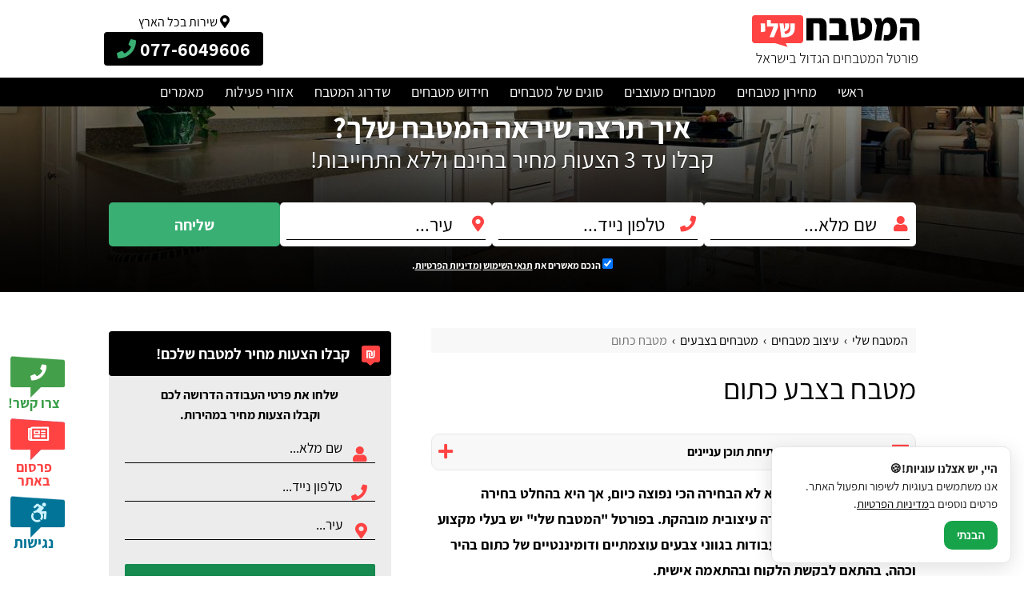

--- FILE ---
content_type: text/html; charset=utf-8
request_url: https://www.kitchensdesign.co.il/%D7%A2%D7%99%D7%A6%D7%95%D7%91-%D7%9E%D7%98%D7%91%D7%97%D7%99%D7%9D/%D7%9E%D7%98%D7%91%D7%97%D7%99%D7%9D-%D7%91%D7%A6%D7%91%D7%A2%D7%99%D7%9D/%D7%9E%D7%98%D7%91%D7%97-%D7%9B%D7%AA%D7%95%D7%9D
body_size: 20644
content:
            <!DOCTYPE html>            <html lang="he-IL" dir="rtl">            <head>                    <title>מטבח כתום בעיצוב מרהיב וייחודי - המטבח שלי</title>                    <!--meta tags-->                    <meta charset=utf-8" />                    <meta name="robots" content="index, follow" />                    <meta name="Author" content="המטבח שלי" />                    <meta name="description" content="מטבח כתום הוא בהחלט בחירה נדירה, בין אם זה רק ארון כתום או שיש יש לכם טעם ייחודי ובהחלט מיוחד במטבחים, כן - גם מטבחים בצבעים כתומים תמצאו אצלנו." />                    <meta property="og:title" content="מטבח כתום בעיצוב מרהיב וייחודי"/>                    <meta property="og:site_name" content="המטבח שלי"/>                    <meta property="og:description" content="מטבח כתום הוא בהחלט בחירה נדירה, בין אם זה רק ארון כתום או שיש יש לכם טעם ייחודי ובהחלט מיוחד במטבחים, כן - גם מטבחים בצבעים כתומים תמצאו אצלנו."/>					<meta property="og:locale" content="he_IL" />					<meta property="og:type" content="article" />                    <link rel="canonical" href="https://www.kitchensdesign.co.il/%D7%A2%D7%99%D7%A6%D7%95%D7%91-%D7%9E%D7%98%D7%91%D7%97%D7%99%D7%9D/%D7%9E%D7%98%D7%91%D7%97%D7%99%D7%9D-%D7%91%D7%A6%D7%91%D7%A2%D7%99%D7%9D/%D7%9E%D7%98%D7%91%D7%97-%D7%9B%D7%AA%D7%95%D7%9D"/>                    <meta name="viewport" content="width=device-width, initial-scale=1">					<link rel="icon" href="/fav/favicon.ico" type="image/x-icon">					<link rel="icon" type="image/png" sizes="16x16" href="/fav/favicon-16.png">					<link rel="icon" type="image/png" sizes="32x32" href="/fav/favicon-32.png">					<link rel="icon" type="image/png" sizes="48x48" href="/fav/favicon-48.png">					<link rel="apple-touch-icon" sizes="180x180" href="/fav/apple-touch-icon-180.png">					<!--[if lt IE 9]>					<script src="//html5shiv.googlecode.com/svn/trunk/html5.js" type="text/javascript" defer="defer" async></script>					<![endif]-->					<!--[if (gte IE 6)&(lte IE 8)]>					  <script type="text/javascript" src="https://www.kitchensdesign.co.il/js/selectivizr.js" defer="defer" async></script>					<![endif]--><!-- Global site tag (gtag.js) - Google Analytics --><script async src="https://www.googletagmanager.com/gtag/js?id=UA-157590736-1"></script><script>  window.dataLayer = window.dataLayer || [];  function gtag(){dataLayer.push(arguments);}  gtag('js', new Date());  gtag('config', 'UA-157590736-1');</script>							<script type="application/ld+json">{"@context":"https://schema.org/","@type":"Product","name":"המטבח שלי","url":"https://www.kitchensdesign.co.il/","brand":{"@type":"Brand","name":"המטבח שלי"},"description":"אתר מצוין ומעמיק מאוד בתחום. קיבלתי דרכו מספר הצעות מחיר, השוואתי ובחרתי נגר שעשה לנו מטבח מדויק במחיר מצוין. מומלץ בחום לגלוש באתר.","image":["https://www.kitchensdesign.co.il/img/logo.png"],"mpn":"119119","sku":"1191191","aggregateRating":{"@type":"AggregateRating","ratingValue":4.7,"reviewCount":191,"bestRating":5,"worstRating":1},"review":{"@type":"Review","reviewBody":"אתר מצוין ומעמיק מאוד בתחום. קיבלתי דרכו מספר הצעות מחיר, השוואתי ובחרתי נגר שעשה לנו מטבח מדויק במחיר מצוין. מומלץ בחום לגלוש באתר.","datePublished":"2023-09-19","author":{"@type":"Person","name":"Eyal Stoleru"},"reviewRating":{"@type":"Rating","ratingValue":5}}}</script>					<style id="criticalCss">@font-face{font-family:'Assistant';font-display:fallback;font-style:normal;font-weight:300;src:local('Assistant Light'),local('Assistant-Light'),url(https://fonts.gstatic.com/s/assistant/v2/2sDZZGJYnIjSi6H75xk7w0esBp0YXCg.woff2) format('woff2');unicode-range:U+0590-05FF,U+20AA,U+25CC,U+FB1D-FB4F}@font-face{font-family:'Assistant';font-display:fallback;font-style:normal;font-weight:300;src:local('Assistant Light'),local('Assistant-Light'),url(https://fonts.gstatic.com/s/assistant/v2/2sDZZGJYnIjSi6H75xk7w0esBJ0Y.woff2) format('woff2');unicode-range:U+0000-00FF,U+0131,U+0152-0153,U+02BB-02BC,U+02C6,U+02DA,U+02DC,U+2000-206F,U+2074,U+20AC,U+2122,U+2191,U+2193,U+2212,U+2215,U+FEFF,U+FFFD}@font-face{font-family:'Assistant';font-display:fallback;font-style:normal;font-weight:400;src:local('Assistant'),local('Assistant-Regular'),url(https://fonts.gstatic.com/s/assistant/v2/2sDcZGJYnIjSi6H75xkzamW5O7w.woff2) format('woff2');unicode-range:U+0590-05FF,U+20AA,U+25CC,U+FB1D-FB4F}@font-face{font-family:'Assistant';font-display:fallback;font-style:normal;font-weight:400;src:local('Assistant'),local('Assistant-Regular'),url(https://fonts.gstatic.com/s/assistant/v2/2sDcZGJYnIjSi6H75xkzaGW5.woff2) format('woff2');unicode-range:U+0000-00FF,U+0131,U+0152-0153,U+02BB-02BC,U+02C6,U+02DA,U+02DC,U+2000-206F,U+2074,U+20AC,U+2122,U+2191,U+2193,U+2212,U+2215,U+FEFF,U+FFFD}@font-face{font-family:'Assistant';font-display:fallback;font-style:normal;font-weight:600;src:local('Assistant SemiBold'),local('Assistant-SemiBold'),url(https://fonts.gstatic.com/s/assistant/v2/2sDZZGJYnIjSi6H75xk7t0GsBp0YXCg.woff2) format('woff2');unicode-range:U+0590-05FF,U+20AA,U+25CC,U+FB1D-FB4F}@font-face{font-family:'Assistant';font-display:fallback;font-style:normal;font-weight:600;src:local('Assistant SemiBold'),local('Assistant-SemiBold'),url(https://fonts.gstatic.com/s/assistant/v2/2sDZZGJYnIjSi6H75xk7t0GsBJ0Y.woff2) format('woff2');unicode-range:U+0000-00FF,U+0131,U+0152-0153,U+02BB-02BC,U+02C6,U+02DA,U+02DC,U+2000-206F,U+2074,U+20AC,U+2122,U+2191,U+2193,U+2212,U+2215,U+FEFF,U+FFFD}@font-face{font-family:'Assistant';font-display:fallback;font-style:normal;font-weight:700;src:local('Assistant Bold'),local('Assistant-Bold'),url(https://fonts.gstatic.com/s/assistant/v2/2sDZZGJYnIjSi6H75xk700CsBp0YXCg.woff2) format('woff2');unicode-range:U+0590-05FF,U+20AA,U+25CC,U+FB1D-FB4F}@font-face{font-family:'Assistant';font-display:fallback;font-style:normal;font-weight:700;src:local('Assistant Bold'),local('Assistant-Bold'),url(https://fonts.gstatic.com/s/assistant/v2/2sDZZGJYnIjSi6H75xk700CsBJ0Y.woff2) format('woff2');unicode-range:U+0000-00FF,U+0131,U+0152-0153,U+02BB-02BC,U+02C6,U+02DA,U+02DC,U+2000-206F,U+2074,U+20AC,U+2122,U+2191,U+2193,U+2212,U+2215,U+FEFF,U+FFFD}@font-face{font-family:'Assistant';font-display:fallback;font-style:normal;font-weight:800;src:local('Assistant ExtraBold'),local('Assistant-ExtraBold'),url(https://fonts.gstatic.com/s/assistant/v2/2sDZZGJYnIjSi6H75xk7z0OsBp0YXCg.woff2) format('woff2');unicode-range:U+0590-05FF,U+20AA,U+25CC,U+FB1D-FB4F}@font-face{font-family:'Assistant';font-display:fallback;font-style:normal;font-weight:800;src:local('Assistant ExtraBold'),local('Assistant-ExtraBold'),url(https://fonts.gstatic.com/s/assistant/v2/2sDZZGJYnIjSi6H75xk7z0OsBJ0Y.woff2) format('woff2');unicode-range:U+0000-00FF,U+0131,U+0152-0153,U+02BB-02BC,U+02C6,U+02DA,U+02DC,U+2000-206F,U+2074,U+20AC,U+2122,U+2191,U+2193,U+2212,U+2215,U+FEFF,U+FFFD}html,body,div,span,h1,h2,h3,p,a,em,sub,b,i,ol,ul,li,fieldset,form,label,table,tbody,tr,td,aside,header,nav,input{margin:0;padding:0;border:0;font-size:100%;font:inherit;vertical-align:baseline;font-size:inherit}aside,header,nav{display:block}body{line-height:1.6;font-family:'Assistant',arial,sans-serif;font-size:16px;color:#000;background:#fff}ol,ul{list-style:none}:focus{outline:0}table{border-collapse:collapse;border-spacing:0}.clear:before,.clear:after,.clearfix:after,.clearfix:before{content:"";display:table}.clear:after,.clearfix:after{clear:both}.clear,.clearfix{zoom:1}html,body{margin:0;padding:0;height:100%}b,strong{font-weight:700}*{-webkit-box-sizing:border-box;-moz-box-sizing:border-box;box-sizing:border-box}.center{text-align:center}.myform{display:block;padding-bottom:10px}.myform fieldset{display:block;margin-bottom:10px;position:relative}.myform fieldset div.inputArea{float:right;width:70%}.myform fieldset.full div.inputArea{float:none;width:100%}.myform fieldset div.inputArea input[type="text"],.myform fieldset div.inputArea input[type="tel"]{background:#e2e2e2;padding-right:41px;-webkit-appearance:none;padding-left:2%;width:100%;height:38px;line-height:38px;border:1px solid #e2e2e2;color:#000;font-size:1.1em;outline:0px;border:0;position:relative;font-family:'Assistant',arial,sans-serif}.myform button,.mybutton{display:block;float:left;background:#000;text-decoration:none;font-size:1.375em;padding:0px 25px;text-align:center;color:#fff;border:0;outline:0px;behavior:url('/css/ie-css3.htc');position:relative;font-family:'Assistant',arial,sans-serif;font-weight:700;-webkit-border-radius:3px;-moz-border-radius:3px;border-radius:3px}.myform button,.myform .mybutton{font-size:1.875em;float:none;width:100%;-webkit-border-radius:2px;-moz-border-radius:2px;border-radius:2px}.myform fieldset div.inputArea input::-webkit-input-placeholder{color:#000}.myform fieldset div.inputArea input:-moz-placeholder{color:#000}.myform fieldset div.inputArea input::-moz-placeholder{color:#000}.myform fieldset div.inputArea input:-ms-input-placeholder{color:#000}#contact_block{width:100%;height:606px;position:relative;background-position:center center;background-repeat:no-repeat;background-size:cover;margin-bottom:15px}#contact_block:after{content:"";background:url('/img/contact-bg.png');width:100%;height:354px;background-position:center center;background-repeat:no-repeat;background-size:cover;position:absolute;bottom:0;right:0}#contact_block .wrap{padding-top:30px;max-width:720px;text-align:center;z-index:1}.subPage#contact_block{height:232px}.subPage#contact_block .contactArea{width:100%;margin:auto}#contact_block .contact_block_title{color:#ffffff;text-shadow:0px 1px 0px rgba(2,1,1,0.75);-webkit-text-shadow:0px 1px 0px rgba(2,1,1,0.75);-moz-text-shadow:0px 1px 0px rgba(2,1,1,0.75)}#contact_block .contact_block_title b{font-size:3em;display:block;font-weight:bold;line-height:0.9em}#contact_block .contact_block_title sub{font-size:2.1875em;margin-bottom:20px;display:block}.subPage#contact_block .contact_block_title b{font-size:2.3em}.subPage#contact_block .contact_block_title sub{font-size:1.85em;margin-bottom:10px}#contact_block .myform fieldset{float:right;width:46.5%;margin-left:7%}.subPage#contact_block .myform .rightContact{display:flex;justify-content:space-between;gap:15px}.subPage#contact_block .myform{display:flex;gap:15px}.subPage#contact_block .myform button,.subPage#contact_block .myform .mybutton{font-size:1em;line-height:1.8em;margin:0;width:24%}.subPage#contact_block .myform fieldset{float:none;margin:0;width:auto}#contact_block .myform fieldset:nth-child(2n){margin-left:0}.myform fieldset div.inputArea input[type="text"],.myform fieldset div.inputArea input[type="tel"]{background:transparent;border-bottom:1px solid #000;color:#000;direction:rtl}#contact_block .myform fieldset div.inputArea input[type="text"],#contact_block .myform fieldset div.inputArea input[type="tel"]{border-color:#000;color:#000;font-size:1.5em;height:auto;direction:rtl}#contact_block .myform fieldset.full div.inputArea{background:#fff;padding:8px;-webkit-border-radius:5px;-moz-border-radius:5px;border-radius:5px}.inputArea:before{content:"\f0ad";font-weight:800;font-family:"Font Awesome 5 Free";position:absolute;right:10px;top:11px;color:#ff4343;font-size:1.250em;display:block;z-index:1}#contact_block .inputArea:before{color:#ff4343}.inputArea.phone:before{content:"\f095"}.inputArea.city:before{content:"\f3c5"}.inputArea.name:before{content:"\f007"}.myform button,.myform .mybutton{background:#178a50;margin-top:30px;color:#fff}#contact_block .myform,#contact_block .note{margin-top:20px}#contact_block .myform button,#contact_block .myform .mybutton{line-height:72px;background:#39af73;-webkit-border-radius:5px;-moz-border-radius:5px;border-radius:5px;width:60%;margin:20px auto}.subPage#contact_block .myform button,.subPage#contact_block .myform .mybutton{font-size:1.2em;line-height:1.4em}#contact_block .note{color:#fff;font-weight:bold;text-align:center;font-size:0.750em;margin-top:20px;text-shadow:0px 1px 0px rgba(2,1,1,0.75);-webkit-text-shadow:0px 1px 0px rgba(2,1,1,0.75);-moz-text-shadow:0px 1px 0px rgba(2,1,1,0.75)}#contact_block.subPage .note{margin-top:10px;width:100%}#contact_block .note a{color:#fff}.subPage#contact_block .myform,#contact_block .note{width:100%}.subPage#contact_block .wrap{max-width:1009px;padding-top:10px}#left_contact_block .wrap{width:94%}#left_contact_block .myform button,#left_contact_block .myform .mybutton{font-size:1.125em;height:50px}#left_contact_block .myform{margin-bottom:0;margin-top:10px}.center{text-align:center;display:block}#left_contact_block p{color:#000;font-size:1em;text-align:center;display:block}#left_contact_block p{font-size:1em;margin-bottom:10px}#left_contact_block .note_text{border:1px solid #cfdce0;padding:8px;background:#fff;font-size:0.6875em;text-align:center;margin-top:15px;display:block}#left_contact_block .note_text input{float:right}#left_contact_block .note_text a{color:#393939;text-decoration:none}#phone_block{text-align:center}#phone_block .wrap p{color:#000;font-size:1.375em}#phone_block .wrap a.phone{background:#178a50;-webkit-border-radius:4px;-moz-border-radius:4px;border-radius:4px;color:#fff;font-weight:bold;font-size:1.5em;margin:0 auto;text-decoration:none;padding:3px 25px;margin-top:5px;display:inline-block}#phone_block .wrap a.phone i{color:#fff;font-size:0.6em;margin-right:5px}.page{position:relative;margin:0 auto;overflow:hidden;margin-bottom:20px}.pageTitle,h1{display:block;font-size:2.3em;line-height:1.9em;padding-bottom:12px;margin-bottom:0px;color:#000;font-family:'Assistant',arial,sans-serif}h2{padding-top:60px;display:block;font-size:1.8em;line-height:1.9em;padding-bottom:20px;margin-bottom:0px;color:#000;font-family:'Assistant',arial,sans-serif}h2{font-size:1.875em}h3{font-size:1.0em}.textArea{font-size:1.125em;line-height:1.8em}.page-nav{margin-bottom:10px;color:#8f8f8f}.page-nav a{display:inline-block;color:#8f8f8f;text-decoration:none}.page-nav li{display:inline-block}.page-nav li:after{content:"/";margin-left:5px;margin-right:5px;display:inline-block}.page-nav li:last-child:after{content:""}#wrapper{min-height:100%;position:relative}.wrap{width:100%;max-width:1009px;margin:0 auto;position:relative}#header{background:#fff}#header header{display:flex;align-items:center;justify-content:space-between;max-width:1020px;margin:0 auto;padding:10px 0}a#logo{background:url('/img/logo.png') no-repeat;width:210px;height:60px;flex-shrink:0}#phoneArea{white-space:nowrap}#phoneArea>a{display:block;text-decoration:none;background:#000;position:relative;-webkit-border-radius:4px;-moz-border-radius:4px;border-radius:4px;color:#fff;text-align:center;font-size:1.5em;font-weight:700;padding:2px 16px}#phoneArea>a i{color:#39af73;font-size:1em}nav#menuArea{position:relative;background:#000}nav#menuArea .wrap{max-width:880px}ul#navigator{display:flex;justify-content:space-between}ul#navigator>li{position:relative;display:block}ul#navigator>li>a{display:block;color:#fff;font-size:1.125em;text-decoration:none;white-space:nowrap;line-height:36px}ul#navigator>li.plus>span{display:none}ul#navigator>li>ul.drop{display:none;background:#fff;border-top:4px solid #ff4343;position:absolute;right:0;padding:15px;-webkit-box-shadow:-4px 6px 18px 0px rgba(0,0,0,0.45);-moz-box-shadow:-4px 6px 18px 0px rgba(0,0,0,0.45);box-shadow:-4px 6px 18px 0px rgba(0,0,0,0.45);z-index:99;width:578px}ul#navigator>li>ul.drop li>a{display:block;text-decoration:none;padding:5px;color:#000;width:31.3%;float:right;margin-left:2%;border-bottom:1px solid #ff4343}ul#navigator>li>ul.drop li:nth-child(3n)>a{margin-left:0}i#menuBar{display:none}#container{overflow:hidden}aside{float:left;width:38%;margin-right:2%}.main{float:right;width:60%}.sub_page .main,.sub_page aside{padding-top:15px}.sub_page aside{width:35%}.sub_page .main{width:60%}aside .block{width:100%;margin-bottom:25px;position:relative;margin-top:4px;-webkit-border-radius:4px;-moz-border-radius:4px;border-radius:4px}.sub_page aside .block{background:#ececec}aside .block .block_header{line-height:56px;background:#000;font-size:1.2em;width:100%;color:#fff;position:relative;padding:0 14px;display:flex;align-items:center;-webkit-border-radius:4px;-moz-border-radius:4px;border-radius:4px}aside .block .block_header span{background:#ff4343;height:21px;width:23px;display:flex;margin-left:15px;align-items:center;justify-content:center;-webkit-border-radius:3px;-moz-border-radius:3px;border-radius:3px;position:relative}aside .block .block_header span:after{content:"";width:0;height:0;border-style:solid;border-width:4px 5px 0 5px;border-color:#ff4343 transparent transparent transparent;position:absolute;bottom:-4px;right:0;left:0;margin:auto}aside .block .block_header i{font-size:0.6em;color:#ffffff}aside .block .block_body{background:#eaeaea;padding:10px;-webkit-border-radius:4px;-moz-border-radius:4px;border-radius:4px;overflow:hidden;margin-top:-4px}.sub_page aside .block .block_body{background:none;padding:15px 10px}#inner_container{overflow:hidden;position:relative;width:100%}#inner_container>.wrap{background:#fff;padding-bottom:0}.stream_area{overflow:hidden;margin:10px 0px 0px 0px}.stream_box_title{margin-top:25px;width:100%;background:#f2f2f2;font-weight:700;font-size:1.200em;margin-bottom:10px;padding-right:10px;line-height:36px;overflow:hidden;color:#ff4343;-webkit-border-radius:3px;-moz-border-radius:3px;border-radius:3px}.orange_header_box.green{float:left;margin-left:3%;font-size:1.113em}#right_links{position:fixed;left:1%;bottom:3%;z-index:9998}#openContact,#openAccess,#openAdv{background:url(/img/sprite.png) 0px 0px no-repeat;width:71px;height:53px;text-decoration:none;color:#fff;font-size:1.26em;display:block;text-align:center;line-height:42px;position:relative;margin-bottom:25px}#openAdv{background:url(/img/sprite.png) -143px 0px no-repeat;height:72px}#openAdv i{font-size:1.16em}#openAccess{background:url(/img/sprite.png) -72px 0px no-repeat;font-size:1.525em;color:#cdf3ff}#openContact span,#openAccess span,#openAdv span{position:absolute;bottom:-14px;right:6px;width:100%;text-align:center;font-size:0.875em;color:#399e49;line-height:normal;font-weight:bold;line-height:1}#openAdv span{color:#ff4343}#openAccess span{color:#027497;font-size:0.775em}.toc{margin:10px 0px 13px 0px;background:#f8f8f8;border:1px solid #e7e7e7;padding:10px 8px}.toc .toc_header{line-height:1em;display:-webkit-box;display:-moz-box;display:-ms-flexbox;display:-webkit-flex;display:flex;align-items:center}.toc .toc_header i.fa-bars{color:#ff4343;font-size:1.5em;margin-left:10px}.toc .toc_header i.fa-plus{color:#ff4343;font-size:1.3em;margin-right:auto}.toc .toc_body{display:none}.toc .toc_body ul li a{color:#000;text-decoration:none;padding:8px 0px;display:block;border-bottom:1px solid #e6e4e4}.toc .toc_body ul li:first-child a{padding-top:6px}.toc .toc_body ul li:last-child a{border-bottom:0}#arrow_up{background:rgba(57,57,57,0.75);-webkit-border-radius:3px;-moz-border-radius:3px;border-radius:3px;padding:3px 10px;position:fixed;bottom:6%;right:20px;font-size:1.2em;color:#fff;line-height:normal;display:none;z-index:999999}.mobile_buttons{display:none}@media only screen and (max-width:800px){.wrap{padding:10px;box-sizing:border-box}header{height:auto;margin-bottom:0}a#logo{background-size:85%;margin-right:10px;background-position:right;width:172px;height:52px;margin-left:auto}aside,.main{float:none;width:100%}#container{margin-bottom:10px}aside{margin:0}.pageTitle,h1{font-size:2.2em;line-height:normal}h2{font-size:1.6em;line-height:normal}.textArea{padding:4px}.page{margin-bottom:0}aside .block .block_header{font-size:1em}.main,.sub_page .main,.sub_page aside{width:100%;float:none;margin-right:0!important;margin-left:0!important}aside .block{margin-bottom:15px}#right_links{display:none}.toc{font-size:0.875em}#contact_block,.subPage#contact_block{min-height:auto;height:auto;overflow:hidden;margin-bottom:0}#contact_block .contactArea,.subPage#contact_block .contactArea{width:90%;margin:0 auto}#contact_block .contact_block_title b{font-size:2.525em}#contact_block .myform,#contact_block .note{width:100%}#inner_container{margin-top:0}#contact_block .myform button,#contact_block .myform .mybutton,.subPage#contact_block .myform button,.subPage#contact_block .myform .mybutton{font-size:1.250em;height:auto;line-height:2.1em;width:100%;margin-top:5px}#contact_block .contact_block_title{font-size:0.6em}#contact_block .contact_block_title sub{margin-bottom:4px;font-size:2.25em}#contact_block .wrap{padding:8px 0}#contact_block .myform fieldset,.subPage#contact_block .myform fieldset{float:none;width:100%;margin-left:0;margin-bottom:10px}#contact_block .note{margin-top:14px}.sub_page .main,.sub_page aside{padding-top:0}#phoneArea{display:none}.mobile_buttons{display:-webkit-box;display:-moz-box;display:-ms-flexbox;display:-webkit-flex;display:flex;position:fixed;bottom:0;right:0;z-index:999999;width:100%}.mobile_buttons>a{color:#fff;height:84px;display:block;background:#0da433;background:-moz-linear-gradient(top,#0da433 0%,#0da433 46%,#0d9f31 59%,#0c912d 68%,#086921 88%,#085f1e 100%);background:-webkit-linear-gradient(top,#0da433 0%,#0da433 46%,#0d9f31 59%,#0c912d 68%,#086921 88%,#085f1e 100%);background:linear-gradient(to bottom,#0da433 0%,#0da433 46%,#0d9f31 59%,#0c912d 68%,#086921 88%,#085f1e 100%);filter:progid:DXImageTransform.Microsoft.gradient( startColorstr='#0da433', endColorstr='#085f1e',GradientType=0 );display:-webkit-box;display:-moz-box;display:-ms-flexbox;display:-webkit-flex;display:flex;align-items:center;flex:50%;justify-content:center;text-decoration:none;flex-direction:column}.mobile_buttons>a i{font-size:2em;margin-bottom:8px}.mobile_buttons>a:nth-child(2){border-right:1px solid #fff;background:#ff4343}i#menuBar{display:block;margin:0;position:relative;top:0;left:15px;color:#ff4343;font-size:2.1em}i#menuBar em{position:absolute;bottom:1px;right:-1px;width:15px;height:12px;background:#fff}nav#menuArea{height:auto;border:0;clear:both;width:100%;margin:0;padding-top:5px;background:#fff}nav#menuArea .menu{display:none;background:#f2f2f2;padding-bottom:10px}ul#navigator{flex-wrap:wrap;border-top:0px;padding:0px 14px 14px 14px}ul#navigator>li{width:100%;padding:0}ul#navigator>li>ul.drop{width:100%;-webkit-box-shadow:none;-moz-box-shadow:none;box-shadow:none;border-top:0;background:#e6e6e6}ul#navigator>li>a,ul#navigator>li>ul.drop li>a{border-bottom:1px solid #ff4343}ul#navigator>li>a{line-height:40px;color:#000}ul#navigator>li>ul.drop li>a{width:100%;float:none;margin-left:0;padding:7px 4% 7px 0px}ul#navigator>li.plus>span{position:absolute;left:0%;font-weight:600;display:block;color:#393939;font-size:2em;padding:0 12px;line-height:27px;margin-top:5px}ul#navigator>li>ul.drop{border:0;position:relative;padding:0;margin-top:0}#openAccess span{color:#000;font-size:0.655em;position:relative;font-weight:normal;line-height:normal;bottom:auto;right:auto}#arrow_up{bottom:120px}#header{padding:0}#header header{height:auto;flex-wrap:wrap;flex-direction:row;align-items:center}#contact_block{padding-top:0}#contact_block .myform{padding-bottom:0}#contact_block .contact_block_title{margin-bottom:5px}#contact_block .contact_block_title b,.subPage#contact_block .contact_block_title b{font-size:1.7em;line-height:normal;font-weight:bold;text-align:center;margin-bottom:0}#contact_block .contact_block_title sub{display:none}#contact_block .wrap{padding:4px 0px}#contact_block .note{background:rgba(0,0,0,0.7);color:#fff;padding:0;float:none;text-align:right;margin-bottom:0;margin-top:5px}#contact_block .note input{margin-left:3px}#contact_block .contactArea{width:96%}#contact_block .myform fieldset div.inputArea input[type="text"],#contact_block .myform fieldset div.inputArea input[type="tel"]{height:28px;line-height:normal;font-size:1.2em}#contact_block .myform fieldset{float:none;width:100%;margin-bottom:3px!important;padding:0}#contact_block .myform{padding:3px;display:flex;margin-top:0;gap:5px}#contact_block .myform .rightContact{width:100%}#contact_block .myform button,#contact_block .myform .mybutton{font-size:1.500em;float:none;width:50%;height:auto;padding:0;margin-top:0px;margin-right:5px;margin:0}.contactArea .myform button:after,.contactArea .myform .mybutton:after{content:"\f104";font-family:"Font Awesome 5 Free";color:#000;margin-right:8px;top:2px;position:relative}.mobile_buttons>a{height:55px}a#logo{background-size:100%;height:31px;margin:0;width:36%;margin-right:10px;background-position:top center}#header header{padding:5px;padding-bottom:0}i#menuBar{font-size:1.5em;top:0px}i#menuBar em{bottom:-5px;right:-2px}.inputArea:before{top:3px}.page-nav{margin-bottom:5px;font-size:0.85em}.page-nav .wrap{padding:0}#inner_container>.wrap{padding-top:2px}#contact_block .myform fieldset.full div.inputArea{padding:5px}header .mobile_buttons{position:relative;align-items:center;left:35px;margin-right:auto;width:auto;right:auto;gap:13px}header .mobile_buttons>a{flex:auto;height:auto;padding:4px 9px}header .mobile_buttons>a i{font-size:0.875em;margin:0}}.tariff_box table{width:100%}.tariff_box table tr td{border-bottom:2px solid #f4f9fa;padding:13px 6px}.tariff_box table tr td:first-child{width:70%}.tariff_box table tr td b{font-size:1.125em;color:#606060}.tariff_box table tr td p{color:#606060}.tariff_box table tr td:last-child{font-size:1.225em;text-align:left}</style><script type="application/ld+json">{"@context": "https://schema.org","@type": "Organization","name": "המטבח שלי","url": "https://www.kitchensdesign.co.il/","logo": "https://www.kitchensdesign.co.il/img/logo.png","contactPoint": [{"@type": "ContactPoint","contactType": "customer support","telephone": "+972776049606","areaServed": "IL","availableLanguage": ["he", "en"]}],"sameAs": ["https://www.facebook.com/profile.php?id=100054436183313&ref=embed_page","https://www.youtube.com/@%D7%94%D7%9E%D7%98%D7%91%D7%97%D7%A9%D7%9C%D7%99"]}</script>					            </head>            <body>                <div id="form" class="popconatct">                    <i id="cancel"></i>                    <ul></ul>                </div>                <div id="wrapper" class="sub_page">					<div id="right_links">									<a href="javascript: void(0);" class="open_dialog" data-dialog="flow_contact" aria-label="צרו קשר" id="openContact" title="צרו קשר">				<i class="fas fa-phone" role="img" aria-label="צרו קשר"></i>				<span>צרו קשר!</span>			</a>			<a href="/פרסום-מטבחים" target="_blank" id="openAdv" title="פרסום באתר">				<i class="far fa-newspaper" role="img" aria-label="פרסום באתר"></i>				<span>פרסום באתר</span>			</a>						<a href="javascript: void(0);" class="customLink full" aria-label="תפריט נגישות" id="openAccess" title="תפריט נגישות">							<i class="fab fa-accessible-icon" role="img" aria-label="תפריט נגישות"></i>							<span>נגישות</span>						</a>					</div>					<div id="header" class="clearfix">						<header>							<a id="logo" alt="המטבח שלי" href="/" title="המטבח שלי"></a>										<div class="mobile_buttons">				<a href="tel:+972776049606" title="077-6049606">					<i class="fas fa-phone"></i>				</a>				<a href="javascript: void(0);" class="goContact" title="השאירו פנייה">					<i class="fas fa-envelope"></i>				</a>			</div>							<i class="fas fa-bars" id="menuBar">								<em></em>							</i>										<div id="phoneArea" style="padding: 5px 0px;">				<div style="text-align: center;">					<i class="fa fa-map-marker-alt" aria-hidden="true" style="color: #000;"></i>שירות בכל הארץ				</div>				<a href="tel:+972776049606" title="077-6049606">					<span>077-6049606</span>					<i class="fas fa-phone"></i>				</a>			</div>						</header>						<nav id="menuArea"> 							<div class="menu wrap">								<ul id="navigator"><li><a href="/">ראשי</a></li><li><a href="/מחירון-מטבחים">מחירון מטבחים</a></li><li class="plus"><span><i class="fas fa-angle-down"></i></span><a href="/עיצוב-מטבחים">מטבחים מעוצבים</a><ul class="drop"><li><a href="/עיצוב-מטבחים/מטבח-כפרי">מטבח כפרי</a></li><li><a href="/עיצוב-מטבחים/מטבח-מודרני">מטבח מודרני</a></li><li><a href="/עיצוב-מטבחים/מטבח-אנגלי">מטבח אנגלי</a></li><li><a href="/עיצוב-מטבחים/מטבחי-יוקרה">מטבחי יוקרה</a></li><li><a href="/עיצוב-מטבחים/מטבחים-בצבעים">מטבחים בצבעים</a></li><li><a href="/עיצוב-מטבחים/מטבח-פרובנס">מטבח פרובנס</a></li></ul></li><li class="plus"><span><i class="fas fa-angle-down"></i></span><a href="/סוגים-של-מטבחים">סוגים של מטבחים</a><ul class="drop"><li><a href="/סוגים-של-מטבחים/מטבח-חוץ">מטבח חוץ</a></li><li><a href="/סוגים-של-מטבחים/מטבח-פולימר">מטבח פולימר</a></li><li><a href="/סוגים-של-מטבחים/מטבחים-מעץ">מטבחים מעץ</a></li><li><a href="/סוגים-של-מטבחים/מטבח-אינטגרלי">מטבח אינטגרלי</a></li><li><a href="/סוגים-של-מטבחים/מטבח-פורמייקה">מטבח פורמייקה</a></li><li><a href="/סוגים-של-מטבחים/מטבח-נירוסטה">מטבח נירוסטה</a></li><li><a href="/סוגים-של-מטבחים/מטבח-זכוכית">מטבח זכוכית</a></li><li><a href="/סוגים-של-מטבחים/מטבח-נאנו">מטבח נאנו</a></li><li><a href="/סוגים-של-מטבחים/מטבחים-קטנים">מטבחים קטנים</a></li></ul></li><li class="plus"><span><i class="fas fa-angle-down"></i></span><a href="/חידוש-מטבחים">חידוש מטבחים</a><ul class="drop"><li><a href="/חידוש-מטבחים/חידוש-ארונות-מטבח">חידוש ארונות מטבח</a></li><li><a href="/חידוש-מטבחים/שיפוץ-מטבחים">שיפוץ מטבחים</a></li><li><a href="/חידוש-מטבחים/חיפוי-זכוכית-למטבח">חיפוי זכוכית למטבח</a></li><li><a href="/נגר-מטבחים">נגר מטבחים</a></li><li><a href="/חידוש-מטבחים/חיפוי-קיר-למטבח">חיפוי קיר למטבח</a></li></ul></li><li class="plus"><span><i class="fas fa-angle-down"></i></span><a href="/שדרוג-המטבח">שדרוג המטבח</a><ul class="drop"><li><a href="/שדרוג-המטבח/ארונות-מטבח">ארונות מטבח</a></li><li><a href="/שדרוג-המטבח/אי-למטבח">אי למטבח</a></li><li><a href="/שדרוג-המטבח/מזווה-למטבח">מזווה למטבח</a></li><li><a href="/שדרוג-המטבח/שיש-למטבח">שיש למטבח</a></li></ul></li><li class="plus"><span><i class="fas fa-angle-down"></i></span><a href="/אזורי-פעילות">אזורי פעילות</a><ul class="drop"><li><a href="/אזורי-פעילות/מטבחים-בירושלים">מטבחים בירושלים</a></li><li><a href="/אזורי-פעילות/מטבחים-בנתניה">מטבחים בנתניה</a></li><li><a href="/אזורי-פעילות/מטבחים-ברעננה">מטבחים ברעננה</a></li><li><a href="/אזורי-פעילות/מטבחים-בראשון-לציון">מטבחים בראשון לציון</a></li><li><a href="/אזורי-פעילות/מטבחים-בפתח-תקווה">מטבחים בפתח תקווה</a></li><li><a href="/אזורי-פעילות/מטבחים-בחולון">מטבחים בחולון</a></li><li><a href="/אזורי-פעילות/מטבחים-בתל-אביב">מטבחים בתל אביב</a></li><li><a href="/אזורי-פעילות/מטבחים-בחיפה">מטבחים בחיפה</a></li><li><a href="/אזורי-פעילות/מטבחים-באשדוד">מטבחים באשדוד</a></li><li><a href="/אזורי-פעילות/מטבחים-בקריות">מטבחים בקריות</a></li><li><a href="/אזורי-פעילות/מטבחים-בקריית-מלאכי">מטבחים בקריית מלאכי   </a></li></ul></li><li><a href="/מאמרים">מאמרים</a></li></ul> 															</div>						</nav>						<div class="clear"></div>					</div>                    <div id="container">									<div id="contact_block"class="subPage" style="background-image: url('/img/gallery/main_bg.jpg');">				<div class="wrap">					<div class="contactArea">						<div class="contact_block_title">							<b>איך תרצה שיראה המטבח שלך?</b>							<sub>קבלו עד 3 הצעות מחיר בחינם וללא התחייבות!</sub>						</div>						<div class="clear"></div>									<form method="post" action="" data-action="contact" class="goform">				<div class="myform">					<div class="rightContact">						<fieldset class="full">							<div class="inputArea name">								<input type="text" name="fullname" placeholder="שם מלא..." />							</div>						</fieldset>						<fieldset class="full">							<div class="inputArea phone">								<input type="tel" name="phone" placeholder="טלפון נייד..." />							</div>						</fieldset>						<fieldset class="full">							<div class="inputArea city">								<input type="text" name="city" placeholder="עיר..." />							</div>						</fieldset>					</div>					<button type="submit" class="mybutton">שליחה</button>				</div>				<div class="clearfix"></div>				<label for="approve_2" class="note">					<input type="checkbox" name="approve" value="1" id="approve_2" checked="true">הנכם מאשרים את <a href="/תנאי-השימוש" rel="noindex, nofollow" title="תנאי השימוש" target="blank"> תנאי השימוש</a> <a href="/מדיניות-הפרטיות" rel="noindex, nofollow" title="מדיניות הפרטיות" target="blank"> ומדיניות הפרטיות</a>.				</label>			</form>					</div>									</div>			</div>												<div id="inner_container">							<div class="wrap">								<div class="main">																	</div>								<aside>																	</aside>							</div>							<div class="clearfix"></div>														<div class="clearfix"></div>							<div class="wrap">								<div class="main">									        <div class="page">
						<div class="page-nav">
				<ol itemscope itemtype="http://schema.org/BreadcrumbList" class="wrap">
										<li itemprop="itemListElement" itemscope itemtype="http://schema.org/ListItem">
						<a itemprop="item" href="/" title="המטבח שלי">
							<span itemprop="name">המטבח שלי</span>
						</a>
						<meta itemprop="url" content="/">
						<meta itemprop="position" content="1" />
					</li>					<li itemprop="itemListElement" itemscope itemtype="http://schema.org/ListItem">
						<a itemprop="item" href="/עיצוב-מטבחים" title="עיצוב מטבחים">
							<span itemprop="name">עיצוב מטבחים</span>
						</a>
						<meta itemprop="url" content="/עיצוב-מטבחים">
						<meta itemprop="position" content="2" />
					</li>					<li itemprop="itemListElement" itemscope itemtype="http://schema.org/ListItem">
						<a itemprop="item" href="/עיצוב-מטבחים/מטבחים-בצבעים" title="מטבחים בצבעים">
							<span itemprop="name">מטבחים בצבעים</span>
						</a>
						<meta itemprop="url" content="/עיצוב-מטבחים/מטבחים-בצבעים">
						<meta itemprop="position" content="3" />
					</li>					<li itemprop="itemListElement" itemscope itemtype="http://schema.org/ListItem">
						<span itemscope="" itemtype="http://schema.org/Thing" itemprop="item" title="">
							<span itemprop="name">מטבח כתום</span>
						</span>
						<meta itemprop="url" content="/עיצוב-מטבחים/מטבחים-בצבעים/מטבח-כתום">
						<meta itemprop="position" content="4" />
					</li>
				</ol>
			</div>
			<div class="clear"></div>
			<h1 class="pageTitle">מטבח בצבע כתום</h1>
						<div class="toc">
				<div class="toc_header">
					<i class="fas fa-bars"></i>
					<b>מה בעמוד זה? לחץ לפתיחת תוכן עניינים</b>
					<i class="fas fa-plus"></i>
				</div>
				<div class="clear"></div>
				<div class="toc_body">
					<ul>
											<li><a href="#anchor_1" title="מה מיוחד בארון מטבח כתום?">מה מיוחד בארון מטבח כתום?</a></li>					<li><a href="#anchor_2" title="שילוב אמיץ נוסף -&nbsp;שיש כתום במטבח">שילוב אמיץ נוסף - שיש כתום במטבח</a></li>					<li><a href="#anchor_3" title="איפה נהוג לשלב מטבח כתום?">איפה נהוג לשלב מטבח כתום?</a></li>					<li><a href="#anchor_4" title="איזה עיצובים מתאימים למטבחים כתומים?">איזה עיצובים מתאימים למטבחים כתומים?</a></li>					<li><a href="#anchor_5" title="כיצד פועלת השוואת המחירים של &quot;המטבח שלי&quot;?">כיצד פועלת השוואת המחירים של "המטבח שלי"?</a></li>					<li><a href="#anchor_6" title="סוגי גוונים של כתום למטבח ואיך לבחור נכון">סוגי גוונים של כתום למטבח ואיך לבחור נכון</a></li>
					</ul>
				</div>
			</div>
                        <div class="clear"></div>
            <div class="textArea">
                <p><strong>בואו נודה, מטבח כתום הוא לא הבחירה הכי נפוצה כיום, אך היא בהחלט בחירה מעניינת, אמיצה ועם אמירה עיצובית מובהקת. בפורטל &quot;המטבח שלי&quot; יש בעלי מקצוע רבים אשר מבצעים מגוון עבודות בגווני צבעים עוצמתיים ודומיננטיים של כתום בהיר וכהה, בהתאם לבקשת הלקוח ובהתאמה אישית.</strong></p>

<h2 id="anchor_1">מה מיוחד בארון מטבח כתום?</h2>

<p>כאשר חושבים על מטבח בצבע כתום קודם כל רואים את הארונות אשר הם לוקחים חלק מרכזי בכל מטבח בישראל.&nbsp;בין אם הם עליונים או תחתונים, ארונות מהווים חלק חשוב בכל מטבח גם מבחינה אסתטית וגם מבחינה פרקטית מאחר ובהם אנו מאחסנים את המזון וגם כלי מטבח כאלה ואחרים.<br />
<br />
כאשר בוחרים בצבע נועז כמו כתום תפוז, מבריק או מט, חשוב לזכור כי תשומת הלב של כל איש אשר נכנס לביתכם תימשך באופן אוטומטי אל הארונות ואל אזור המטבח. ארונות כתומים למטבח מתאימים בדרך כלל&nbsp;<a href="/עיצוב-מטבחים/מטבח-מודרני" name="מטבח מודרני" style="background-size: 16px; background-color: rgb(255, 255, 255);" title="מטבח מודרני">למטבח מודרני</a>&nbsp;אך לא פעם אנו רואים אותם גם בעיצובים בסגנון רטרו או ואפילו במטבחים בעיצוב כפרי.</p>

<table border="1" cellpadding="1" cellspacing="1" style="width: 100%;">
	<tbody>
		<tr>
			<td colspan="2"><a href="/img/gallery/Simulation_orange_kitchen.jpg" class="group" data-fancybox="group_0" data-caption="הדמיית מטבח כתום" title="הדמיית מטבח כתום"><img alt="הדמייה של מטבח כתום" src="/img/gallery/Simulation_orange_kitchen.jpg" style="width: 100%; border-width: 1px; border-style: solid; max-width: 100%; height: auto;" title="הדמיית מטבח כתום" width="600" height="327" loading="lazy"></a></td>
		</tr>
		<tr>
			<td style="width: 50%;"><a href="/img/gallery/more_photo_of_that.jpg" class="group" data-fancybox="group_1" data-caption="זווית נוספת" title="זווית נוספת"><img alt="עוד תמונה" src="/img/gallery/more_photo_of_that.jpg" style="width: 100%; border-width: 1px; border-style: solid; max-width: 100%; height: auto;" title="זווית נוספת" width="290" height="163" loading="lazy"></a></td>
			<td><a href="/img/gallery/orange_kitchen.jpg" class="group" data-fancybox="group_2" data-caption="מטבח בצבע כתום" title="מטבח בצבע כתום"><img alt="מטבח כתום" src="/img/gallery/orange_kitchen.jpg" style="width: 100%; border-width: 1px; border-style: solid; float: left; max-width: 100%; height: auto;" title="מטבח בצבע כתום" width="290" height="163" loading="lazy"></a></td>
		</tr>
	</tbody>
</table>

<h2 id="anchor_2">שילוב אמיץ נוסף -&nbsp;שיש כתום במטבח</h2>

<p>יש כאלו אשר יעדיפו דווקא לצבוע את הארונות בצבע אפור או שחור ואת השיש כתום, בעוד אחרים יבחרו באופציה של שיש כתום כאשר המטבח צבוע בצבן לבן. שיש כתום הוא אומנם נדיר יחסית אבל אנו רואים עיצובים מרשימים למדי של שיש בטקסטורות מעניינות למדי בצבעים כהים שאינם דומים לצבע הכתום הבוהק שאנו רגילים לו.&nbsp;</p>

<h2 id="anchor_3">איפה נהוג לשלב מטבח כתום?</h2>

<p>למעשה אפשר לשלב את מטבח בצבע כתום בכל מקום בו אנו רוצים ליצור נוכחות מרשימה יותר ואפילו חדשנות. לא פעם אנו רואים שילוב של מטבח בצבע זה במשרדי הייטק וחברות אשר מעוניינות ליצור חלל בעיצוב מודרני וחדשני. את המטבחים הכתומים אנו רואים גם בבתים פרטיים בעלי עיצוב נועז והוא בחירה מועדפת על מעצבי פנים, אדריכלים רבים וכמובן על לקוחות המעוניינים לבצע עיצוב של המטבח בכוחות עצמם.</p>

<h2 id="anchor_4">איזה עיצובים מתאימים למטבחים כתומים?</h2>

<p>כדאי לדעת שברוב המקרים מטבח אשר מעוצב בסגנון כפרי לא יתאים בצורה טובה כל כך לצבע הכתום מאחר והמטבח הכפרי מאופיין בהרבה חום, אלמנטים של עץ ופחות בצבעים עזים. לכן צבע כתום לא ממש יתאים ויראה כמו נטע זר במטבח שלכם. לעומת זאתצבע זה יכול להשתלב נהדר עם&nbsp;<a href="/עיצוב-מטבחים/מטבח-אנגלי" name="מטבח אנגלי" title="מטבח בסגנון אנגלי">מטבח בעיצוב אנגלי</a> או מודרני ולספק קו גימור אלגנטי ויפה.<br />
<br />
ישנם צבעים נוספים אשר יכולים לדבר באותה השפה העיצובית כמו למשל אפור, לבן וכמובן שחור אשר מתאים כמעט עם כל צבע. הזמינו נגר מטבחים מומחה אשר יודע לייצר ארונות מטבח בצבע כתום מחומרי גלם שונים והכל במחירים מצוינים ומשתלמים למדי.<br />
                    <div class="fastContact">				<form method="post" action="" data-action="contact" class="goform">					<div class="fastContact_inner">						<div class="right_area">						<b>מתעניינים במטבח בצבע כתום</b>						<br />						<b>וזקוקים לשירות?</b>						<br />							השאירו פנייה ונחזור אליכם בהקדם!							<br />							<b>או בטלפון: <a href="tel:+972776049606" title="077-6049606">077-6049606</a></b>						</div>						<div class="form">							<div class="myform">								<div>									<fieldset class="full">										<div class="inputArea name">											<input type="text" name="fullname" placeholder="שם מלא..." />										</div>									</fieldset>									<fieldset class="full">										<div class="inputArea phone">											<input type="tel" name="phone" placeholder="מספר טלפון נייד..." />										</div>									</fieldset>									<fieldset class="full">										<div class="inputArea city">											<input type="text" name="city" placeholder="עיר..." />										</div>									</fieldset>								</div>								<button type="submit" class="mybutton">חזרו אליי</button>							</div>						</div>					</div>					<div class="clear"></div>					<label for="approve_4" class="note_text">						<input type="checkbox" name="approve" value="1" id="approve_4" checked="true" />						בשליחת הטופס הינכם מאשרים את <a href="/תנאי-השימוש" rel="noindex, nofollow" title="תנאי השימוש" target="blank"> תנאי השימוש</a> ואת <a href="/מדיניות-הפרטיות" rel="noindex, nofollow" title="מדיניות הפרטיות" target="blank"> מדיניות הפרטיות</a> באתר. השירות ניתן בחינם!					</label>				</form>            </div></p>

<h2 id="anchor_5">כיצד פועלת השוואת המחירים של &quot;המטבח שלי&quot;?</h2>

<p>השיטה שלנו היא אספקה של שלוש הצעות מחיר מחברות, יצרנים וכמובן נגרי מטבחים אשר נותנים שירותים מגוונים למטבח. בין השירות ניתן למצוא חידוש, עיצוב, שיפוץ או תיקון של ארונות מטבח, מגירות, דלתות וגם התקנה של חיפויים שונים מקרמיקה או זכוכית למטבח. בנוסף תוכלו להיעזר באתר בשביל לקבל הצעות מחיר עבור התקנת אי במטבח או אפילו מזווה חדש, כאשר הצעות המחיר מתקבלות בחינם וללא כל עלות או התחייבות מצדכם.<br />
<br />
ונותני שירות פרטיים לכל מטרה הקשורה אל המטבח שלכם, בין אם זה <a href="/חידוש-מטבחים" name="חידוש מטבחים" title="חידוש מטבח">חידוש</a>, עיצוב, בנייה או תיקון לנו יש את האפשרות לספק הכל תחת קורת גג אחת בקלות ובמהירות, חשוב לנו לעדכן אתכם כי אנו פועלים בכל האזורים במדינה והשימוש בפורטל שלנו הוא חינמי וללא תשלום נוסף בעבורנו, נסו את השירות שלנו עוד היום והתחילו לחסוך.</p>

<h2 id="anchor_6">סוגי גוונים של כתום למטבח ואיך לבחור נכון</h2>

<p>הצבע הכתום מגיע במנעד רחב של גוונים - כל אחד מייצר תחושה אחרת. הנה סקירה של גוונים פופולריים והמלצות לשילובם בהתאם לסגנון וגודל המטבח.</p>

<p>&nbsp;</p>

<table class="responsive-table">
	<tbody>
		<tr>
			<th><span style="color:#FFFFFF;"><b>גוון כתום</b></span></th>
			<th><span style="color:#FFFFFF;"><b>אופי התחושה</b></span></th>
			<th><span style="color:#FFFFFF;"><b>מומלץ ל...</b></span></th>
		</tr>
		<tr>
			<td><strong>כתום בהיר (לבן תפוז)</strong></td>
			<td>רענן, צעיר, מואר</td>
			<td>מטבחים קטנים או חשוכים - מוסיף אור וקלילות.</td>
		</tr>
		<tr>
			<td><strong>כתום נועז (כתום טנג&rsquo;רין)</strong></td>
			<td>דומיננטי, חיוני, אנרגטי</td>
			<td>מטבח מודרני עם עיצוב דרמטי או שילוב עם גוונים ניטרליים.</td>
		</tr>
		<tr>
			<td><strong>כתום עמוק (טרקוטה)</strong></td>
			<td>חמים, טבעי, ארצי</td>
			<td>מטבחים בסגנון כפרי, תעשייתי או עם נגיעות עץ טבעי.</td>
		</tr>
		<tr>
			<td><strong>כתום חמרה</strong></td>
			<td>אלגנטי, רגוע, בוגר</td>
			<td>חללים עם עיצוב מינימליסטי שמבקשים נגיעה של צבע עדין ומעודן.</td>
		</tr>
		<tr>
			<td><strong>כתום חלודה</strong></td>
			<td>עוצמתי, עשיר, חורפי</td>
			<td>מטבחים גדולים עם תאורה טבעית - משתלב נהדר עם אפור או שחור.</td>
		</tr>
	</tbody>
</table>

<p>&nbsp;</p>

            </div>
            <div class="clear"></div>
            
        </div>									<iframe src="https://www.facebook.com/plugins/share_button.php?href=https://www.kitchensdesign.co.il/%D7%A2%D7%99%D7%A6%D7%95%D7%91-%D7%9E%D7%98%D7%91%D7%97%D7%99%D7%9D/%D7%9E%D7%98%D7%91%D7%97%D7%99%D7%9D-%D7%91%D7%A6%D7%91%D7%A2%D7%99%D7%9D/%D7%9E%D7%98%D7%91%D7%97-%D7%9B%D7%AA%D7%95%D7%9D&layout=button_count&size=large&appId=98497377232&width=77&height=28" width="96" height="28" style="border:none;overflow:hidden" scrolling="no" frameborder="0" allowfullscreen="true" allow="autoplay; clipboard-write; encrypted-media; picture-in-picture; web-share"></iframe>								</div>								<aside class="custom_blocks">												<div class="block" id="left_contact_area">				<div class="block_header">					<span class="orange_header_box">						<i class="fas fa-shekel-sign"></i>					</span>					<b>קבלו הצעות מחיר למטבח שלכם!</b>				</div>				<div class="clear"></div>				<div class="block_body" id="left_contact_block">					<div class="wrap">						<b class="center">שלחו את פרטי העבודה הדרושה לכם<br />וקבלו הצעות מחיר במהירות.</b>						<form method="post" action="" data-action="left_contact" class="goform myform">							<fieldset class="full">								<div class="inputArea name rounded">									<input type="text" name="fullname" placeholder="שם מלא..." />								</div>							</fieldset>							<fieldset class="full">								<div class="inputArea phone rounded">									<input type="tel" name="phone" placeholder="טלפון נייד..." />								</div>							</fieldset>							<fieldset class="full">								<div class="inputArea city rounded">									<input type="text" name="city" placeholder="עיר..." />								</div>							</fieldset>							<button type="submit" class="mybutton">								שלחו וקבלו הצעות מחיר							</button>							<div class="clear"></div>							<label for="approve_6" class="note_text">								<input type="checkbox" name="approve" value="1" id="approve_6" checked="true" />								<p>בשליחת הטופס הינכם מאשרים את <b><a href="/תנאי-השימוש" rel="noindex, nofollow" title="תנאי השימוש" target="blank"> תנאי השימוש</a></b> ואת <b><a href="/מדיניות-הפרטיות" rel="noindex, nofollow" title="מדיניות הפרטיות" target="blank"> מדיניות הפרטיות</a></b> באתר. השירות ניתן בחינם!<p/>							</label>						</form>					</div>				</div>			</div>			<div class="block" id="phone_block">				<div class="block_body">					<div class="wrap">						<p>או באפשרותכם לחייג אלינו כעת:</p>						<div class="clear"></div>						<a href="tel:+972776049606" title="חייגו: 077-6049606" class="phone">							077-6049606							<i class="fas fa-phone"></i>						</a>					</div>				</div>			</div>													<div class="block orange_header">					<div class="block_header">						<i class="far"></i>						<b>חוות דעת אחרונות</b>											</div>					<div class="clear"></div>					<div class="block_body">						<div class="inner_block recs clearfix">							<ul>												<li>					<div class="rec_item">						<div class="rec_title">							<img src="/img/gallery/1725278937.png" alt="אודי אמון" title="אודי אמון" /><br />							<span class="name">אודי אמון</span>						</div>						<div class="ratings">							<i class="fas fa-star"></i>							<i class="fas fa-star"></i>							<i class="fas fa-star"></i>							<i class="fas fa-star"></i>							<i class="fas fa-star"></i>						</div>												<div class="item-content">							<i></i>							<div class="inner-content">								<p><span style="color: rgb(32, 33, 36); font-family: Roboto, &quot;Noto Sans Hebrew&quot;, &quot;Noto Naskh Arabic UI&quot;, Arial, sans-serif; font-size: 14px; white-space-collapse: preserve;">אתר איכותי נגיש ומאפשר לבטא את הרצון הלקוח עוד לפני שהגעתי לנציג שירות כך שהנציג יכול כבר לנתח את הפניה שלי ולהגיע איתי ישר לרצוני.</span></p>
							</div>						</div>					</div>				</li>				<li>					<div class="rec_item">						<div class="rec_title">							<img src="/img/gallery/1725279005.png" alt="Hila Nakash" title="Hila Nakash" /><br />							<span class="name">Hila Nakash</span>						</div>						<div class="ratings">							<i class="fas fa-star"></i>							<i class="fas fa-star"></i>							<i class="fas fa-star"></i>							<i class="fas fa-star"></i>							<i class="fas fa-star"></i>						</div>												<div class="item-content">							<i></i>							<div class="inner-content">								<p><span style="color: rgb(32, 33, 36); font-family: Roboto, &quot;Noto Sans Hebrew&quot;, &quot;Noto Naskh Arabic UI&quot;, Arial, sans-serif; font-size: 14px; white-space-collapse: preserve;">אחרי שיטוט וחיפוש נגר במחיר הוגן, קיבלתי הפניות לנגרים מקסימים וסגרתי נגר מעולה שעשה עבורינו חידוש גם למטבח וגם לחדר רחצה ברמה מהממת ומחיר מעולה.</span></p>
							</div>						</div>					</div>				</li>				<li>					<div class="rec_item">						<div class="rec_title">							<img src="/img/gallery/1728391822.png" alt="כרמית מזרחי" title="כרמית מזרחי" /><br />							<span class="name">כרמית מזרחי</span>						</div>						<div class="ratings">							<i class="fas fa-star"></i>							<i class="fas fa-star"></i>							<i class="fas fa-star"></i>							<i class="fas fa-star"></i>							<i class="fas fa-star"></i>						</div>												<div class="item-content">							<i></i>							<div class="inner-content">								<p><span style="color: rgb(32, 33, 36); font-family: Roboto, &quot;Noto Sans Hebrew&quot;, &quot;Noto Naskh Arabic UI&quot;, Arial, sans-serif; font-size: 14px; white-space-collapse: preserve;">האתר מלא במידע וטיפים חשובים לכל אפשרות בכל הקשור למטבחים. אהבתי שיש מחירים, זה מאפשר להתכנס לתוך תקציב מסויים ולהבין סדרי גודל</span></p>
							</div>						</div>					</div>				</li>				<li>					<div class="rec_item">						<div class="rec_title">							<img src="/img/gallery/1731422948.png" alt="orna ziv" title="orna ziv" /><br />							<span class="name">orna ziv</span>						</div>						<div class="ratings">							<i class="fas fa-star"></i>							<i class="fas fa-star"></i>							<i class="fas fa-star"></i>							<i class="fas fa-star"></i>							<i class="fas fa-star"></i>						</div>												<div class="item-content">							<i></i>							<div class="inner-content">								<div style="color: rgb(32, 33, 36); font-family: Roboto, &quot;Noto Sans Hebrew&quot;, &quot;Noto Naskh Arabic UI&quot;, Arial, sans-serif; font-size: 14px;">
<div class="MyEned" id="ChdDSUhNMG9nS0VJQ0FnSUQzOFBYWnNRRRAB" lang="iw" style="outline: none;" tabindex="-1"><span class="wiI7pd" style="line-height: 1.5; white-space-collapse: preserve; overflow-wrap: break-word;">האתר בנוי טוב ונוח</span></div>
</div>
							</div>						</div>					</div>				</li>				<li>					<div class="rec_item">						<div class="rec_title">							<img src="/img/gallery/1731422995.png" alt="Varda Pinhas" title="Varda Pinhas" /><br />							<span class="name">Varda Pinhas</span>						</div>						<div class="ratings">							<i class="fas fa-star"></i>							<i class="fas fa-star"></i>							<i class="fas fa-star"></i>							<i class="fas fa-star"></i>							<i class="fas fa-star"></i>						</div>												<div class="item-content">							<i></i>							<div class="inner-content">								<div style="color: rgb(32, 33, 36); font-family: Roboto, &quot;Noto Sans Hebrew&quot;, &quot;Noto Naskh Arabic UI&quot;, Arial, sans-serif; font-size: 14px;">
<div class="MyEned" id="ChdDSUhNMG9nS0VJQ0FnSUNYdG9IQTdnRRAB" lang="iw" style="outline: none;" tabindex="-1"><span class="wiI7pd" style="line-height: 1.5; white-space-collapse: preserve; overflow-wrap: break-word;">האתר מאוד מדוייק, עונה על הצרכים שלי, האפשריות רחבות ולא מצומצמות, מאוד עוזר וידידותי</span></div>
</div>
							</div>						</div>					</div>				</li>				<li>					<div class="rec_item">						<div class="rec_title">							<img src="/img/gallery/1731423025.png" alt="דימה מייזליס" title="דימה מייזליס" /><br />							<span class="name">דימה מייזליס</span>						</div>						<div class="ratings">							<i class="fas fa-star"></i>							<i class="fas fa-star"></i>							<i class="fas fa-star"></i>							<i class="fas fa-star"></i>							<i class="fas fa-star"></i>						</div>												<div class="item-content">							<i></i>							<div class="inner-content">								<div style="color: rgb(32, 33, 36); font-family: Roboto, &quot;Noto Sans Hebrew&quot;, &quot;Noto Naskh Arabic UI&quot;, Arial, sans-serif; font-size: 14px;">
<div class="MyEned" id="ChZDSUhNMG9nS0VJQ0FnSUNuNmR5cU5BEAE" lang="iw" style="outline: none;" tabindex="-1"><span class="wiI7pd" style="line-height: 1.5; white-space-collapse: preserve; overflow-wrap: break-word;">מקצועני מאוד !!</span></div>
</div>
							</div>						</div>					</div>				</li>				<li>					<div class="rec_item">						<div class="rec_title">							<img src="/img/gallery/1738674536.png" alt="lea yefet" title="lea yefet" /><br />							<span class="name">lea yefet</span>						</div>						<div class="ratings">							<i class="fas fa-star"></i>							<i class="fas fa-star"></i>							<i class="fas fa-star"></i>							<i class="fas fa-star"></i>							<i class="fas fa-star"></i>						</div>												<div class="item-content">							<i></i>							<div class="inner-content">								<p>אתר קליט שמאפשר גמישות להביע את הצורך</p>

<p>&nbsp;</p>
							</div>						</div>					</div>				</li>				<li>					<div class="rec_item">						<div class="rec_title">							<img src="/img/gallery/1745328007.png" alt="asaf monk" title="asaf monk" /><br />							<span class="name">asaf monk</span>						</div>						<div class="ratings">							<i class="fas fa-star"></i>							<i class="fas fa-star"></i>							<i class="fas fa-star"></i>							<i class="fas fa-star"></i>							<i class="fas fa-star"></i>						</div>												<div class="item-content">							<i></i>							<div class="inner-content">								<p><span style="color: rgb(31, 31, 31); font-family: &quot;Google Sans&quot;, Roboto, Arial, sans-serif; font-size: 14px; letter-spacing: 0.1px; white-space-collapse: preserve;">חברה פגז, אחלה שירות</span></p>
							</div>						</div>					</div>				</li>				<li>					<div class="rec_item">						<div class="rec_title">							<img src="/img/gallery/1745328050.png" alt="Lika Mats" title="Lika Mats" /><br />							<span class="name">Lika Mats</span>						</div>						<div class="ratings">							<i class="fas fa-star"></i>							<i class="fas fa-star"></i>							<i class="fas fa-star"></i>							<i class="fas fa-star"></i>							<i class="fas fa-star"></i>						</div>												<div class="item-content">							<i></i>							<div class="inner-content">								<p><span style="color: rgb(31, 31, 31); font-family: &quot;Google Sans&quot;, Roboto, Arial, sans-serif; font-size: 14px; letter-spacing: 0.1px; white-space-collapse: preserve;">אתר בנוי עם התחשבות רבה ונוח לשימוש וכולל אינפורמציה נחותה ללקוח</span></p>
							</div>						</div>					</div>				</li>				<li>					<div class="rec_item">						<div class="rec_title">							<img src="/img/gallery/1748510820.png" alt="אביתר שוקרון" title="אביתר שוקרון" /><br />							<span class="name">אביתר שוקרון</span>						</div>						<div class="ratings">							<i class="fas fa-star"></i>							<i class="fas fa-star"></i>							<i class="fas fa-star"></i>							<i class="fas fa-star"></i>							<i class="fas fa-star"></i>						</div>												<div class="item-content">							<i></i>							<div class="inner-content">								<p><span style="color: rgb(31, 31, 31); font-family: &quot;Google Sans&quot;, Roboto, Arial, sans-serif; font-size: 14px; letter-spacing: 0.1px; white-space-collapse: preserve;">אתר נוח וקליל</span></p>
							</div>						</div>					</div>				</li>				<li>					<div class="rec_item">						<div class="rec_title">							<img src="/img/gallery/1754904939.png" alt="roni friede" title="roni friede" /><br />							<span class="name">roni friede</span>						</div>						<div class="ratings">							<i class="fas fa-star"></i>							<i class="fas fa-star"></i>							<i class="fas fa-star"></i>							<i class="fas fa-star"></i>							<i class="fas fa-star"></i>						</div>												<div class="item-content">							<i></i>							<div class="inner-content">								<p><span style="color: rgb(31, 31, 31); font-family: &quot;Google Sans&quot;, Roboto, Arial, sans-serif; font-size: 14px; letter-spacing: 0.1px; white-space-collapse: preserve;">מידע יעיל, עדכני וברור.</span></p>
							</div>						</div>					</div>				</li>				<li>					<div class="rec_item">						<div class="rec_title">							<img src="/img/gallery/1754904972.png" alt="קראוס רבקה" title="קראוס רבקה" /><br />							<span class="name">קראוס רבקה</span>						</div>						<div class="ratings">							<i class="fas fa-star"></i>							<i class="fas fa-star"></i>							<i class="fas fa-star"></i>							<i class="fas fa-star"></i>							<i class="fas fa-star"></i>						</div>												<div class="item-content">							<i></i>							<div class="inner-content">								<p><span style="color: rgb(31, 31, 31); font-family: &quot;Google Sans&quot;, Roboto, Arial, sans-serif; font-size: 14px; letter-spacing: 0.1px; white-space-collapse: preserve;">אתר מקסים! עשה לי סדר בראש</span></p>
							</div>						</div>					</div>				</li>				<li>					<div class="rec_item">						<div class="rec_title">							<img src="/img/gallery/1754905003.png" alt="ש. ומ. אשר" title="ש. ומ. אשר" /><br />							<span class="name">ש. ומ. אשר</span>						</div>						<div class="ratings">							<i class="fas fa-star"></i>							<i class="fas fa-star"></i>							<i class="fas fa-star"></i>							<i class="fas fa-star"></i>							<i class="fas fa-star"></i>						</div>												<div class="item-content">							<i></i>							<div class="inner-content">								<p><span style="color: rgb(31, 31, 31); font-family: &quot;Google Sans&quot;, Roboto, Arial, sans-serif; font-size: 14px; letter-spacing: 0.1px; white-space-collapse: preserve;">ממש נחמד, תודה</span></p>
							</div>						</div>					</div>				</li>				<li>					<div class="rec_item">						<div class="rec_title">							<img src="/img/gallery/1761818858.png" alt="אורנה טביב" title="אורנה טביב" /><br />							<span class="name">אורנה טביב</span>						</div>						<div class="ratings">							<i class="fas fa-star"></i>							<i class="fas fa-star"></i>							<i class="fas fa-star"></i>							<i class="fas fa-star"></i>							<i class="fas fa-star"></i>						</div>												<div class="item-content">							<i></i>							<div class="inner-content">								<p><span style="color: rgb(31, 31, 31); font-family: &quot;Google Sans&quot;, Roboto, Arial, sans-serif; font-size: 14px; letter-spacing: 0.1px; white-space-collapse: preserve;">אתר ידידותי וקל להבנה,ברור ביותר</span></p>
							</div>						</div>					</div>				</li>				<li>					<div class="rec_item">						<div class="rec_title">							<img src="/img/gallery/1761818864.png" alt="Jacob Leibovich" title="Jacob Leibovich" /><br />							<span class="name">Jacob Leibovich</span>						</div>						<div class="ratings">							<i class="fas fa-star"></i>							<i class="fas fa-star"></i>							<i class="fas fa-star"></i>							<i class="fas fa-star"></i>							<i class="fas fa-star"></i>						</div>												<div class="item-content">							<i></i>							<div class="inner-content">								<p><span style="color: rgb(31, 31, 31); font-family: &quot;Google Sans&quot;, Roboto, Arial, sans-serif; font-size: 14px; letter-spacing: 0.1px; white-space-collapse: preserve;">אתר נחמד המאפשר להגדיר בברור את הצורך .</span></p>
							</div>						</div>					</div>				</li>				<li>					<div class="rec_item">						<div class="rec_title">							<img src="/img/gallery/1768467753.png" alt="Oleg Ivanov" title="Oleg Ivanov" /><br />							<span class="name">Oleg Ivanov</span>						</div>						<div class="ratings">							<i class="fas fa-star"></i>							<i class="fas fa-star"></i>							<i class="fas fa-star"></i>							<i class="fas fa-star"></i>							<i class="fas fa-star"></i>						</div>												<div class="item-content">							<i></i>							<div class="inner-content">								<div style="color: rgb(31, 31, 31); font-family: &quot;Google Sans&quot;, Roboto, Arial, sans-serif; font-size: 14px; letter-spacing: 0.1px;">
<div class="MyEned" id="Ci9DQUlRQUNvZENodHljRjlvT2psU2JIb3lPRk0zT1RWa2NEWlFSelZDZVhjeVFXYxAB" lang="iw" style="outline: none;" tabindex="-1"><span class="wiI7pd" style="line-height: 1.5; white-space-collapse: preserve; overflow-wrap: break-word;">הסבר ברור כולל מחירים.</span></div>
</div>

<div style="color: rgb(31, 31, 31); font-family: &quot;Google Sans&quot;, Roboto, Arial, sans-serif; font-size: 14px; letter-spacing: 0.1px; clear: both;">&nbsp;</div>

<div class="Upo0Ec" style="display: flex; margin-top: 14px; margin-bottom: -8px; color: rgb(31, 31, 31); font-family: &quot;Google Sans&quot;, Roboto, Arial, sans-serif; font-size: 14px; letter-spacing: 0.1px;"><button aria-label="לייק" aria-pressed="false" class="gllhef" data-review-id="Ci9DQUlRQUNvZENodHljRjlvT2psU2JIb3lPRk0zT1RWa2NEWlFSelZDZVhjeVFXYxAB" jsaction="pane.wfvdle75.review.toggleThumbsUp; keydown:pane.wfvdle75.review.toggleThumbsUp" jslog="25807; track:click;metadata:WyIwYWhVS0V3amh6OERQbDQyU0F4VldWSVFHSFZ0WUhnb1EwcE1GQ0JFb0JRIl0=" style="background-image: initial; background-position: initial; background-size: initial; background-repeat: initial; background-attachment: initial; background-origin: initial; background-clip: initial; border-width: 0px; border-style: initial; border-color: initial; border-radius: 0px; font: inherit; list-style: none; margin: 0px; outline: 0px; overflow: visible; padding: 0px; vertical-align: baseline; height: 48px;" title="לייק"></button>

<div class="GBkF3d " style="display: inline-flex; -webkit-box-align: center; align-items: center; border-radius: 40px; cursor: pointer; height: 40px; margin-left: 8px; padding: 0px 16px; position: relative;">&nbsp;</div>
</div>
							</div>						</div>					</div>				</li>				<li>					<div class="rec_item">						<div class="rec_title">							<img src="/img/gallery/1768467864.png" alt="Sigal Hingali-Kaufmann" title="Sigal Hingali-Kaufmann" /><br />							<span class="name">Sigal Hingali-Kaufmann</span>						</div>						<div class="ratings">							<i class="fas fa-star"></i>							<i class="fas fa-star"></i>							<i class="fas fa-star"></i>							<i class="fas fa-star"></i>							<i class="fas fa-star"></i>						</div>												<div class="item-content">							<i></i>							<div class="inner-content">								<div style="color: rgb(31, 31, 31); font-family: &quot;Google Sans&quot;, Roboto, Arial, sans-serif; font-size: 14px; letter-spacing: 0.1px;">
<div class="MyEned" id="Ci9DQUlRQUNvZENodHljRjlvT21oSWNEWTJOWGcyVldOV05FbFNTSEZFWW10eVkyYxAB" lang="iw" style="outline: none;" tabindex="-1"><span class="wiI7pd" style="line-height: 1.5; white-space-collapse: preserve; overflow-wrap: break-word;">האתר בנוי באופן ידידותי למשתמש , מתייחס לתחומים רלוונטיים לנושא ונותן תמונה בהירה למי שאינו מצוי בתחום. יישר-כח!</span></div>
</div>

<div style="color: rgb(31, 31, 31); font-family: &quot;Google Sans&quot;, Roboto, Arial, sans-serif; font-size: 14px; letter-spacing: 0.1px; clear: both;">&nbsp;</div>

<div class="Upo0Ec" style="display: flex; margin-top: 14px; margin-bottom: -8px; color: rgb(31, 31, 31); font-family: &quot;Google Sans&quot;, Roboto, Arial, sans-serif; font-size: 14px; letter-spacing: 0.1px;"><button aria-label="לייק" aria-pressed="false" class="gllhef" data-review-id="Ci9DQUlRQUNvZENodHljRjlvT21oSWNEWTJOWGcyVldOV05FbFNTSEZFWW10eVkyYxAB" jsaction="pane.wfvdle92.review.toggleThumbsUp; keydown:pane.wfvdle92.review.toggleThumbsUp" jslog="25807; track:click;metadata:WyIwYWhVS0V3aVlzY0dEbUkyU0F4V3pVb1FHSFlDcE1fQVEwcE1GQ0FJb0FBIl0=" style="background-image: initial; background-position: initial; background-size: initial; background-repeat: initial; background-attachment: initial; background-origin: initial; background-clip: initial; border-width: 0px; border-style: initial; border-color: initial; border-radius: 0px; font: inherit; list-style: none; margin: 0px; outline: 0px; overflow: visible; padding: 0px; vertical-align: baseline; height: 48px;" title="לייק"></button>

<div class="GBkF3d " style="display: inline-flex; -webkit-box-align: center; align-items: center; border-radius: 40px; cursor: pointer; height: 40px; margin-left: 8px; padding: 0px 16px; position: relative;">&nbsp;</div>
</div>
							</div>						</div>					</div>				</li>				<li>					<div class="rec_item">						<div class="rec_title">							<img src="/img/gallery/1768467892.png" alt="דינה זאב כהן" title="דינה זאב כהן" /><br />							<span class="name">דינה זאב כהן</span>						</div>						<div class="ratings">							<i class="fas fa-star"></i>							<i class="fas fa-star"></i>							<i class="fas fa-star"></i>							<i class="fas fa-star"></i>							<i class="fas fa-star"></i>						</div>												<div class="item-content">							<i></i>							<div class="inner-content">								<div style="color: rgb(31, 31, 31); font-family: &quot;Google Sans&quot;, Roboto, Arial, sans-serif; font-size: 14px; letter-spacing: 0.1px;">
<div class="MyEned" id="Ci9DQUlRQUNvZENodHljRjlvT2pGTlNreHZUMlZwZVdoWU9HTXRiMnBzTWpObFNXYxAB" lang="iw" style="outline: none;" tabindex="-1"><span class="wiI7pd" style="line-height: 1.5; white-space-collapse: preserve; overflow-wrap: break-word;">אתר,ידידותי מאוד, עם הסברים מפורטים</span></div>
</div>

<div style="color: rgb(31, 31, 31); font-family: &quot;Google Sans&quot;, Roboto, Arial, sans-serif; font-size: 14px; letter-spacing: 0.1px; clear: both;">&nbsp;</div>

<div class="Upo0Ec" style="display: flex; margin-top: 14px; margin-bottom: -8px; color: rgb(31, 31, 31); font-family: &quot;Google Sans&quot;, Roboto, Arial, sans-serif; font-size: 14px; letter-spacing: 0.1px;"><button aria-label="לייק" aria-pressed="false" class="gllhef" data-review-id="Ci9DQUlRQUNvZENodHljRjlvT2pGTlNreHZUMlZwZVdoWU9HTXRiMnBzTWpObFNXYxAB" jsaction="pane.wfvdle93.review.toggleThumbsUp; keydown:pane.wfvdle93.review.toggleThumbsUp" jslog="25807; track:click;metadata:WyIwYWhVS0V3aVlzY0dEbUkyU0F4V3pVb1FHSFlDcE1fQVEwcE1GQ0FVb0FRIl0=" style="background-image: initial; background-position: initial; background-size: initial; background-repeat: initial; background-attachment: initial; background-origin: initial; background-clip: initial; border-width: 0px; border-style: initial; border-color: initial; border-radius: 0px; font: inherit; list-style: none; margin: 0px; outline: 0px; overflow: visible; padding: 0px; vertical-align: baseline; height: 48px;" title="לייק"></button>

<div class="GBkF3d " style="display: inline-flex; -webkit-box-align: center; align-items: center; border-radius: 40px; cursor: pointer; height: 40px; margin-left: 8px; padding: 0px 16px; position: relative;">&nbsp;</div>
</div>
							</div>						</div>					</div>				</li>				<li>					<div class="rec_item">						<div class="rec_title">							<img src="/img/gallery/1628585425.png" alt="Eyal Stoleru" title="Eyal Stoleru" /><br />							<span class="name">Eyal Stoleru</span>						</div>						<div class="ratings">							<i class="fas fa-star"></i>							<i class="fas fa-star"></i>							<i class="fas fa-star"></i>							<i class="fas fa-star"></i>							<i class="fas fa-star"></i>						</div>												<div class="item-content">							<i></i>							<div class="inner-content">								<p>אתר מצוין ומעמיק מאוד בתחום. קיבלתי דרכו מספר הצעות מחיר, השוואתי ובחרתי נגר שעשה לנו מטבח מדויק במחיר מצוין. מומלץ בחום לגלוש באתר.</p>
							</div>						</div>					</div>				</li>				<li>					<div class="rec_item">						<div class="rec_title">							<img src="/img/gallery/1628589049.png" alt="עמית ממן" title="עמית ממן" /><br />							<span class="name">עמית ממן</span>						</div>						<div class="ratings">							<i class="fas fa-star"></i>							<i class="fas fa-star"></i>							<i class="fas fa-star"></i>							<i class="fas fa-star"></i>							<i class="fas fa-star"></i>						</div>												<div class="item-content">							<i></i>							<div class="inner-content">								<p>לזוג צעיר ועסוק האתר הזה זו מתנה. שיפצנו את דירתנו הקטנה ובעזרת המטבח שלי הגענו לאלי (לאחר שקיבלנו מספר הצעות מחיר) ששיפץ תוך יומיים את המטבח שלנו בזול ובאדיבות יתרה. ממליצה בחום</p>
							</div>						</div>					</div>				</li>				<li>					<div class="rec_item">						<div class="rec_title">							<img src="/img/gallery/1628588587.png" alt="יונית אברהם" title="יונית אברהם" /><br />							<span class="name">יונית אברהם</span>						</div>						<div class="ratings">							<i class="fas fa-star"></i>							<i class="fas fa-star"></i>							<i class="fas fa-star"></i>							<i class="fas fa-star"></i>							<i class="fas fa-star"></i>						</div>												<div class="item-content">							<i></i>							<div class="inner-content">								<p><span style="color: rgb(34, 34, 34); font-family: arial, sans-serif; white-space: pre-wrap;">אני רוצה להמליץ על פורטל המטבח שלי! שוחחתי עם נציגים משם, הזמנתי דרכם בעל מקצוע לביתי שעוסק בנגרות מטבחים ופשוט הגשים את חלומי. אני כלכך מרוצה! תודה לכם.</span></p>
							</div>						</div>					</div>				</li>				<li>					<div class="rec_item">						<div class="rec_title">							<img src="/img/gallery/1628588682.png" alt="moti ksir" title="moti ksir" /><br />							<span class="name">moti ksir</span>						</div>						<div class="ratings">							<i class="fas fa-star"></i>							<i class="fas fa-star"></i>							<i class="fas fa-star"></i>							<i class="fas fa-star"></i>							<i class="fas fa-star"></i>						</div>												<div class="item-content">							<i></i>							<div class="inner-content">								<p>חיפשתי נגר מטבחים במחיר נוח ובאמצעות השוואת המחיר של המטבח שלי מצאתי בעל מקצוע מעולה במחיר פצצה! ממליץ לכולם</p>
							</div>						</div>					</div>				</li>				<li>					<div class="rec_item">						<div class="rec_title">							<img src="/img/gallery/1628588775.png" alt="משה דניאל" title="משה דניאל" /><br />							<span class="name">משה דניאל</span>						</div>						<div class="ratings">							<i class="fas fa-star"></i>							<i class="fas fa-star"></i>							<i class="fas fa-star"></i>							<i class="fas fa-star"></i>							<i class="fas fa-star"></i>						</div>												<div class="item-content">							<i></i>							<div class="inner-content">								<p>נעזרתי באתר המטבח שלי כשחידשתי את המטבח בבית, אתר עם המון מידע שימושי, ממליץ עליו בחום</p>
							</div>						</div>					</div>				</li>				<li>					<div class="rec_item">						<div class="rec_title">							<img src="/img/gallery/1628588913.png" alt="Yinon barak" title="Yinon barak" /><br />							<span class="name">Yinon barak</span>						</div>						<div class="ratings">							<i class="fas fa-star"></i>							<i class="fas fa-star"></i>							<i class="fas fa-star"></i>							<i class="fas fa-star"></i>							<i class="fas fa-star"></i>						</div>												<div class="item-content">							<i></i>							<div class="inner-content">								<p>עיצבתי את כל המטבח בעזרת בעלי מקצוע שמצאתי באתר המטבח שלי! ממליץ לכולם על השירות שלהם! תודה</p>
							</div>						</div>					</div>				</li>							</ul>											<div class="clearfix"></div>				<a href="https://www.google.com/search?q=%D7%94%D7%9E%D7%98%D7%91%D7%97+%D7%A9%D7%9C%D7%99&rlz=1C1CHWL_iwIL640IL640&oq=%D7%94%D7%9E%D7%98%D7%91%D7%97+%D7%A9%D7%9C%D7%99&aqs=chrome..69i57j35i39j46i131i433i512j46i199i291i433i512j46i131i199i291i433i512j69i61l3.2577j0j7&sourceid=chrome&ie=UTF-8#lrd=0x151d3daca47339d9:0x776f94a12aff3405,1" class="more" target="blank" title="לצפייה בכל הביקורות">לצפייה בכל הביקורות</a>				<center style="direction: rtl;">					<div class="after_rate">						<i class="fas fa-info-circle"></i>דירוג ממוצע 4.7 לפי 191 דירוגים 					</div>					<div class="after_rate">												<i class="fas fa-calendar-check"></i>מעודכן לחודש פברואר בשנת 2026 					</div>				</center>						</div>					</div>				</div>									            <div class="block">
                <div class="block_header">
                    <b>מטבחים בצבעים</b>
                </div>
                <div class="clear"></div>
                <div class="block_body">
                    <ul class="list">
                                        <li>
                    <a href="/עיצוב-מטבחים/מטבחים-בצבעים/מטבח-לבן" title="מטבח לבן">
                        מטבח לבן
                    </a>
                </li>                <li>
                    <a href="/עיצוב-מטבחים/מטבחים-בצבעים/מטבח-שמנת" title="מטבח שמנת">
                        מטבח שמנת
                    </a>
                </li>                <li>
                    <a href="/עיצוב-מטבחים/מטבחים-בצבעים/מטבח-זהב" title="מטבח זהב">
                        מטבח זהב
                    </a>
                </li>                <li>
                    <a href="/עיצוב-מטבחים/מטבחים-בצבעים/מטבח-אפור" title="מטבח אפור">
                        מטבח אפור
                    </a>
                </li>                <li>
                    <a href="/עיצוב-מטבחים/מטבחים-בצבעים/מטבח-שחור" title="מטבח שחור">
                        מטבח שחור
                    </a>
                </li>                <li>
                    <a href="/עיצוב-מטבחים/מטבחים-בצבעים/מטבח-צהוב" title="מטבח צהוב">
                        מטבח צהוב
                    </a>
                </li>                <li>
                    <a href="/עיצוב-מטבחים/מטבחים-בצבעים/מטבח-סגול" title="מטבח סגול">
                        מטבח סגול
                    </a>
                </li>                <li>
                    <a href="/עיצוב-מטבחים/מטבחים-בצבעים/מטבח-כחול" title="מטבח כחול">
                        מטבח כחול
                    </a>
                </li>                <li>
                    <a href="/עיצוב-מטבחים/מטבחים-בצבעים/מטבח-אדום" title="מטבח אדום">
                        מטבח אדום
                    </a>
                </li>                <li>
                    <a href="/עיצוב-מטבחים/מטבחים-בצבעים/מטבח-ירוק" title="מטבח ירוק">
                        מטבח ירוק
                    </a>
                </li>                <li>
                    <a href="/עיצוב-מטבחים/מטבחים-בצבעים/מטבח-בורדו" title="מטבח בורדו">
                        מטבח בורדו
                    </a>
                </li>                <li>
                    <a href="/עיצוב-מטבחים/מטבחים-בצבעים/מטבח-ורוד" title="מטבח ורוד">
                        מטבח ורוד
                    </a>
                </li>                <li>
                    <a href="/עיצוב-מטבחים/מטבחים-בצבעים/מטבח-חום" title="מטבח חום">
                        מטבח חום
                    </a>
                </li>                <li>
                    <a href="/עיצוב-מטבחים/מטבחים-בצבעים/מטבח-תכלת" title="מטבח תכלת">
                        מטבח תכלת
                    </a>
                </li>                <li>
                    <a href="/עיצוב-מטבחים/מטבחים-בצבעים/מטבח-טורקיז" title="מטבח טורקיז">
                        מטבח טורקיז
                    </a>
                </li>                <li>
                    <a href="/עיצוב-מטבחים/מטבחים-בצבעים/מטבח-מוקה" title="מטבח מוקה">
                        מטבח מוקה
                    </a>
                </li>                <li>
                    <a href="/עיצוב-מטבחים/מטבחים-בצבעים/מטבח-אגוז" title="מטבח אגוז">
                        מטבח אגוז
                    </a>
                </li>
                    </ul>
                </div>
            </div>            <div class="block">
                <div class="block_header">
                    <b>נושאים שעשויים לעניין אותך...</b>
                </div>
                <div class="clear"></div>
                <div class="block_body">
                    <ul class="list">
                                        <li>
                    <a href="/מחירון-מטבחים" title="מחירון מטבחים">
                        מחירון מטבחים
                    </a>
                </li>                <li>
                    <a href="/עיצוב-מטבחים/מטבחים-בצבעים" title="מטבחים בצבעים">
                        מטבחים בצבעים
                    </a>
                </li>
                    </ul>
                </div>
            </div>																		<div class="block">										<div class="block_header">											<span class="orange_header_box">												!											</span>											<b>חדש באתר המטבח שלי</b>										</div>										<div class="clear"></div>										<div class="block_body">											<div class="inner_block">												<div id="tickers">													<ul>														                <li>                    <a href="/שדרוג-המטבח/שיש-למטבח/ליטוש-שיש-למטבח" target="_blank" title="ליטוש שיש למטבח" class="title">                        <b>ליטוש שיש למטבח: </b>                    </a>					                    <div class="clear"></div>                    <div class="foot">                        עודכן לאחרונה: <time datetime="17-12-2025 13:54:18">17/12/2025, בשעה 13:54</time>                    </div>                </li>                <li>                    <a href="/סוגים-של-מטבחים/מטבח-זכוכית" target="_blank" title="מטבח זכוכית" class="title">                        <b>מטבח זכוכית: </b>                    </a>					מתעניין במטבחי זכוכית? היכנס לכאן!
                    <div class="clear"></div>                    <div class="foot">                        עודכן לאחרונה: <time datetime="17-12-2025 13:48:44">17/12/2025, בשעה 13:48</time>                    </div>                </li>                <li>                    <a href="/פרסום-מטבחים" target="_blank" title="פרסום מטבחים" class="title">                        <b>פרסום מטבחים: </b>                    </a>					                    <div class="clear"></div>                    <div class="foot">                        עודכן לאחרונה: <time datetime="17-12-2025 13:31:35">17/12/2025, בשעה 13:31</time>                    </div>                </li>                <li>                    <a href="/חידוש-מטבחים/חיפוי-זכוכית-למטבח/חיפוי-זכוכית-למטבח-בחדרה" target="_blank" title="חיפוי זכוכית למטבח בחדרה" class="title">                        <b>חיפוי זכוכית למטבח בחדרה: </b>                    </a>					                    <div class="clear"></div>                    <div class="foot">                        עודכן לאחרונה: <time datetime="17-12-2025 13:09:16">17/12/2025, בשעה 13:09</time>                    </div>                </li>                <li>                    <a href="/אזורי-פעילות/מטבחים-בגדרה" target="_blank" title="מטבחים בגדרה" class="title">                        <b>מטבחים בגדרה: </b>                    </a>					                    <div class="clear"></div>                    <div class="foot">                        עודכן לאחרונה: <time datetime="17-12-2025 12:01:03">17/12/2025, בשעה 12:01</time>                    </div>                </li>													</ul>												</div>											</div>										</div>									</div>														<center>				<a href="/פרסום-מטבחים" target="_blank">							<img src="/img/banner391.jpg" target="blank" title="פרסום באתר" style="border:1px solid black; width: 100%"></a>							</center>					</br>													<div class="block orange_header" id="faceBox">					<div class="block_header">						<span class="orange_header_box">							<i class="fab fa-facebook-f"></i>						</span>						<b>עקבו אחרינו!</b>					</div>					<div class="clear"></div>					<div class="block_body">						<div class="inner_block">							<div id="fb-root"></div> 							<script>(function(d, s, id) {								var js, fjs = d.getElementsByTagName(s)[0];								if (d.getElementById(id)) return;								js = d.createElement(s); js.id = id;								js.async = true;								js.src = "//connect.facebook.net/en_US/sdk.js#xfbml=1&appId=272996832714858&version=v2.3";								fjs.parentNode.insertBefore(js, fjs);								}(document, 'script', 'facebook-jssdk'));							</script>							<div class="fb-like-box" data-href="https://www.facebook.com/%D7%94%D7%9E%D7%98%D7%91%D7%97-%D7%A9%D7%9C%D7%99-195421744263813/" data-height="300" data-width="850" data-show-faces="true" data-header="false" data-stream="false" data-show-border="false"></div>						</div>					</div>				</div>								</aside>							</div>							<div class="clear"></div>							<footer>									<div id="decorative"></div>								<div class="wrap">									<div class="blocks clear">         										<div class="block">											<h3>מידע חיוני</h3>											<div class="clear"></div>											<ul>												<li><a href="/" title="עמוד ראשי - המטבח שלי">עמוד ראשי</a></li>												<li><a href="/מחירון-מטבחים" title="מחירון מטבחים">מחירון מטבחים</a></li>												<li><a href="/מאמרים/מטבח-עד-סכום" title="מטבח עד סכום מסוים">מטבחים עד סכום</a></li>												<li><a href="/מאמרים/איך-לבנות-מטבחים-בזול" title="מטבחים זולים">איך לבנות מטבח זול</a></li>												<li><a href="/מאמרים/תמונות-מטבחים" title="גלריית תמונות מטבחים">תמונות של מטבחים</a></li>												<li><a href="/אזורי-פעילות" title="אזורי שירות בארץ">מטבחים לפי אזור</a></li> 																								<li><a href="/מאמרים" title="מאמרים בנושא מטבחים">מאמרים</a></li>												<li><a href="/אודות" title="אודות הפורטל">קרא אודותינו</a></li>												<li><a href="/צור-קשר" title="צור עמנו קשר">צרו קשר</a></li>												<li><a href="/פרסום-מטבחים" title="פרסום באתר">פרסום באתר</a></li>												<li><a href="/תנאי-השימוש" rel="noindex, nofollow" title="תנאי השימוש" target="blank"> תנאי השימוש</a></li>												<li><a href="/מדיניות-הפרטיות" rel="noindex, nofollow" title="מדיניות הפרטיות" target="blank"> מדיניות הפרטיות</a></li>												<li><a href="/הצהרת-נגישות" rel="noindex, nofollow" title="הצהרת נגישות" target="blank"> הצהרת נגישות</a></li>												<li><a href="/sitemap.html" title="מפת אתר">מפת האתר</a></li>											</ul>										</div>										<div class="block">											<h3>מטבחים מעוצבים</h3>											<div class="clear"></div>											<ul>												<li><a href="/עיצוב-מטבחים" title="מטבחים מעוצבים">עיצוב מטבחים</a></li>												<li><a href="/עיצוב-מטבחים/מטבח-כפרי" title="מטבח כפרי">מטבח כפרי</a></li>												<li><a href="/עיצוב-מטבחים/מטבח-מודרני" title="מטבח מודרני">מטבח מודרני</a></li>												<li><a href="/עיצוב-מטבחים/מטבח-פרובנס" title="מטבח פרובנס">מטבח פרובנס</a></li>												<li><a href="/עיצוב-מטבחים/מטבח-אנגלי" title="מטבח אנגלי">מטבחים אנגליים</a></li>												<li><a href="/עיצוב-מטבחים/מטבחי-יוקרה" title="מטבחים יוקרתיים">מטבחי יוקרה</a></li>												<li><a href="/עיצוב-מטבחים/מטבחים-בצבעים/מטבח-לבן" title="מטבח בצבע לבן">מטבח לבן</a></li>												<li><a href="/עיצוב-מטבחים/מטבחים-בצבעים/מטבח-שחור" title="מטבח שחור מבריק או מט">מטבח שחור</a></li>												<li><a href="/עיצוב-מטבחים/מטבחים-בצבעים/מטבח-אפור" title="מטבח בצבע האפור">מטבח אפור</a></li>												<li><a href="/עיצוב-מטבחים/מטבחים-בצבעים" title="מטבחים בצבעים">מטבחים לפי צבעים</a></li> 											</ul>										</div>										<div class="block">											<h3>סוגי מטבחים</h3>											<div class="clear"></div>											<ul>											<li><a href="/סוגים-של-מטבחים/מטבח-חוץ" title="מטבחי חוץ">מטבח חוץ</a></li>											<li><a href="/סוגים-של-מטבחים/מטבחים-קטנים" title="מטבחים קטנים">מטבחים קטנים</a></li>											<li><a href="/סוגים-של-מטבחים/מטבח-אינטגרלי" title="מטבח אינטגרלי">מטבח אינטגרלי</a></li>																						<li><a href="/סוגים-של-מטבחים/מטבח-פורמייקה" title="מטבחים מפורמייקה">מטבחי פורמייקה</a></li>											<li><a href="/סוגים-של-מטבחים/מטבחים-מעץ" title="מטבחים מעץ">מטבחי עץ</a></li>											<li><a href="/סוגים-של-מטבחים/מטבח-נירוסטה" title="מטבחי נירוסטה">מטבחי נירוסטה</a></li>											<li><a href="/סוגים-של-מטבחים/מטבח-זכוכית" title="מטבחים מזכוכית">מטבחי זכוכית</a></li>											<li><a href="/סוגים-של-מטבחים/מטבח-פולימר" title="מטבחים מפולימר">מטבחי פולימר</a></li>											</ul>										</div>										<div class="block">											<h3>מטבחים לפי אזורים</h3>											<div class="clear"></div>											<ul>											<li><a href="/אזורי-פעילות/מטבחים-בירושלים" title="מטבחים בירושלים">מטבחים בירושלים</a></li>											<li><a href="/אזורי-פעילות/מטבחים-בנתניה" title="מטבחים בנתניה">מטבחים בנתניה</a></li>											<li><a href="/אזורי-פעילות/מטבחים-בראשון-לציון" title="מטבחים בראשון לציון">מטבחים בראשון לציון</a></li>																						<li><a href="/אזורי-פעילות/מטבחים-בחיפה" title="מטבחים בחיפה">מטבחים בחיפה</a></li>											<li><a href="/אזורי-פעילות/מטבחים-בקריות" title="מטבחים בקריות">מטבחים בקריות</a></li>											<li><a href="/אזורי-פעילות/מטבחים-בפתח-תקווה" title="מטבחים בפתח תקווה">מטבחים בפתח תקווה</a></li>											<li><a href="/אזורי-פעילות/מטבחים-בעפולה" title="מטבחים בעפולה">מטבחים בעפולה</a></li>											<li><a href="/אזורי-פעילות/מטבחים-באשדוד" title="מטבחים באשדוד">מטבחים באשדוד</a></li>											</ul>										</div>										<div class="block last">											<h3>חידוש ושדרוג</h3>											<div class="clear"></div>											<ul>																							<li><a href="/נגר-מטבחים" title="נגר מטבחים">נגר מטבחים</a></li>												<li><a href="/חידוש-מטבחים" title="חידוש מטבחים">חידוש מטבחים</a></li>												<li><a href="/שדרוג-המטבח" title="שדרוג מטבחים">שדרוג מטבחים</a></li>												<li><a href="/חידוש-מטבחים/שיפוץ-מטבחים" title="שיפוץ מטבח">שיפוץ מטבחים</a></li>												<li><a href="/שדרוג-המטבח/אי-למטבח" title="אי למטבח">אי למטבח</a></li>												<li><a href="/שדרוג-המטבח/מזווה-למטבח" title="מזווה למטבח">מזווה למטבח</a></li>												<li><a href="/חידוש-מטבחים/חידוש-ארונות-מטבח" title="חידוש ארון מטבח בזול">חידוש ארונות מטבח</a></li>												<li><a href="/חידוש-מטבחים/חידוש-ארונות-מטבח/צביעת-ארונות-מטבח" title="צביעת ארונות מטבח">צביעת ארונות מטבח</a></li>												<li><a href="/שדרוג-המטבח/ארונות-מטבח" title="ארונות מטבח">ארונות למטבח</a></li>												<li><a href="/חידוש-מטבחים/חיפוי-קיר-למטבח" title="חיפוי קירות למטבח">חיפוי קיר למטבח</a></li>												<li><a href="/חידוש-מטבחים/חיפוי-קיר-למטבח/חיפוי-זכוכית-למטבח" title="חיפוי זכוכית למטבח">חיפוי זכוכית למטבח</a></li>												<li><a href="/חידוש-מטבחים/חיפוי-קיר-למטבח/קרמיקה-למטבחים" title="חיפוי קרמיקה למטבח">חיפוי קרמיקה למטבח</a></li>																							</ul>										</div>									</div>								</div>								<div class="clear"></div>								<div class="cp">© כל הזכויות שמורות להמטבח שלי 2018 - 2026</div>							</footer>						</div>                    </div>                </div>							<div class="mobile_buttons">				<a href="tel:+972776049606" title="077-6049606">					<i class="fas fa-phone"></i>				</a>				<a href="javascript: void(0);" class="goContact" title="השאירו פנייה">					<i class="fas fa-envelope"></i>				</a>			</div>				<div id="page_mask"></div>								<div id="arrow_up">					<i class="fas fa-angle-up"></i>				</div>												<!--css include-->				<link rel="stylesheet" href="https://www.kitchensdesign.co.il/ac/colorPicker/css/colorpicker.css" type="text/css" /><link rel="stylesheet" href="https://www.kitchensdesign.co.il/ac/ac.css" type="text/css" /><link rel="stylesheet" href="https://www.kitchensdesign.co.il/css/main.css" type="text/css" /><link rel="stylesheet" href="https://www.kitchensdesign.co.il/plugins/flexisel/flexisel.css" type="text/css" /><link rel="stylesheet" href="https://www.kitchensdesign.co.il/plugins/flexisel/custom.css" type="text/css" /><link rel="stylesheet" href="https://www.kitchensdesign.co.il/modules/pages/page.css" type="text/css" /><link rel="stylesheet" href="https://www.kitchensdesign.co.il/plugins/fancybox/jquery.fancybox.min.css" type="text/css" />				<!--[if gte IE 9]>				<style type="text/css">					.gradient {					   filter: none;					}				</style>				<![endif]-->								<script type="text/javascript">				  WebFontConfig = {					custom: {						families: ['Font Awesome\ 5 Icons:400,900', 'Font Awesome\ 5 Brands:400', 'Font Awesome 5 Free'],						urls: ['//use.fontawesome.com/releases/v5.2.0/css/all.css']					},				  };				  (function() {					var wf = document.createElement('script');					wf.src = ('https:' == document.location.protocol ? 'https' : 'http') +					  '://ajax.googleapis.com/ajax/libs/webfont/1.5.18/webfont.js';					wf.type = 'text/javascript';					wf.async = 'true';					var s = document.getElementsByTagName('script')[0];					s.parentNode.insertBefore(wf, s);				  })(); </script>								<!--end css include-->				<script type="text/javascript" src="https://code.jquery.com/jquery-2.2.4.min.js"></script><script type="text/javascript" src="https://code.jquery.com/ui/1.11.4/jquery-ui.min.js"></script><script type="text/javascript" src="https://www.kitchensdesign.co.il/js/jquery.bpopup-0.7.0.min.js"></script><script type="text/javascript" src="https://www.kitchensdesign.co.il/plugins/tickers/jquery.tickers.min.js"></script><script type="text/javascript" src="https://www.kitchensdesign.co.il/js/jquery.print.js"></script><script type="text/javascript" src="https://www.kitchensdesign.co.il/ac/ac.js"></script><script type="text/javascript" src="https://www.kitchensdesign.co.il/js/jquery.lazy.min.js"></script><script type="text/javascript" src="https://www.kitchensdesign.co.il/plugins/flexisel/jquery.flexisel.js"></script><script type="text/javascript" src="https://weblead.cleanit.co.il/ContactApi_sms_exit.js"></script><script type="text/javascript" src="https://www.kitchensdesign.co.il/js/general.js"></script><script type="text/javascript" src="https://www.kitchensdesign.co.il/plugins/fancybox/jquery.fancybox.min.js"></script><script type="text/javascript">			                $(document).ready(function() {                    let data = {                        'siteName': 'המטבח שלי'                    };                    new ContactApi(data, null, 'https://weblead.cleanit.co.il/api.php', null, true);                });	$(document).ready(function() {
		$("a.group").fancybox();
	});			</script>				<div id="cookie-consent" class="cookie-consent" role="dialog" aria-live="polite" aria-label="הסכמה לעוגיות" dir="rtl">  <div class="cookie-consent__text">    <strong>היי, יש אצלנו עוגיות!🍪</strong><br>    אנו משתמשים בעוגיות לשיפור ותפעול האתר. פרטים נוספים ב<a href="/מדיניות-הפרטיות" class="cookie-consent__link" target="_blank" rel="noopener">מדיניות הפרטיות</a>.  </div>  <div class="cookie-consent__actions">    <button type="button" id="cookie-consent-accept" class="cookie-consent__btn cookie-consent__btn--ok">הבנתי</button>  </div></div><script>(function () {  var CK_NAME = "cookie-consent";  var CK_DAYS = 3;                       // שמירה ל-3 ימים  var CK_MS = CK_DAYS * 86400 * 1000;  // אם רוצים לשתף בין www.example.co.il ו-example.co.il השאירו true  var SHARE_WWW = true;  // מפתחות ל-localStorage  var LS_TIME = "cookie-consent-ts";     // חותמת זמן לצורך תפוגה במקרה שקוקיז חסומות  var LS_BC = "cookie-consent-bc";       // מפתח לשידור סגירה בין טאבים  function getCookieDomain() {    if (!SHARE_WWW) return "";    var host = location.hostname.replace(/^www\./, "");    return "; domain=." + host;  }  function setCookie(name, value, days) {    var maxAge = "; max-age=" + (days * 86400);    var path = "; path=/";    var sameSite = "; SameSite=Lax";    var domain = getCookieDomain();    var secure = location.protocol === "https:" ? "; Secure" : "";    document.cookie = name + "=" + value + maxAge + path + sameSite + domain + secure;  }  function getCookie(name) {    var prefix = name + "=";    var parts = document.cookie ? document.cookie.split(";") : [];    for (var i = 0; i < parts.length; i++) {      var c = parts[i].trim();      if (c.indexOf(prefix) === 0) return c.substring(prefix.length);    }    return null;  }  function hasOk() {    // עדיפות לקוקי עם תפוגה של 3 ימים    if (getCookie(CK_NAME) === "ok") return true;    // גיבוי אם קוקיז חסומות - נשתמש בחותמת הזמן ב-localStorage עם תפוגה של 3 ימים    try {      var t = parseInt(localStorage.getItem(LS_TIME) || "0", 10);      if (t && (Date.now() - t) < CK_MS) return true;    } catch (e) {}    return false;  }  function setOk() {    setCookie(CK_NAME, "ok", CK_DAYS);    try {      localStorage.setItem(LS_TIME, String(Date.now()));      // שידור לכל הטאבים הסגורים פתוחים לסגור מיד      localStorage.setItem(LS_BC, String(Date.now()));    } catch (e) {}  }  function showBox(box) {    var mobile = window.matchMedia("(max-width: 480px)").matches;    box.style.display = mobile ? "flex" : "block";  }  function init() {    var box = document.getElementById("cookie-consent");    if (!box) return;    if (hasOk()) { box.style.display = "none"; return; }    showBox(box);    var btn = document.getElementById("cookie-consent-accept");    if (btn) {      var accept = function (ev) {        if (ev && ev.preventDefault) ev.preventDefault();        setOk();        box.style.display = "none";      };      btn.addEventListener("click", accept, false);      btn.addEventListener("touchend", accept, { passive: false });    }    document.addEventListener("keydown", function (ev) {      if (ev.key === "Escape" && box.style.display !== "none") {        setOk();        box.style.display = "none";      }    }, false);    // אם אושרה הסכמה בטאב אחר - נסגור כאן מייד    window.addEventListener("storage", function (ev) {      if (ev.key === LS_BC) {        if (hasOk()) box.style.display = "none";      }    });  }  if (document.readyState === "loading") {    document.addEventListener("DOMContentLoaded", init);  } else {    init();  }})();</script>            </body>            </html>                        

--- FILE ---
content_type: text/html; charset=UTF-8
request_url: https://weblead.cleanit.co.il/api.php?method=get&table=masters&where=bySiteName&val=%D7%94%D7%9E%D7%98%D7%91%D7%97%20%D7%A9%D7%9C%D7%99&isMaster=0&cache=124142
body_size: 400
content:
[{"id":"3","formName":"המטבח שלי ראשי","siteId":"3","formId":"34,35,36,37,234,235,236","content":"<p><strong>רוצים לקבל הצעות מדויקות יותר ושיחזרו אליכם מהר יותר?<\/strong> עזרו לנו בכך שתרחיבו אודות השירות הנדרש לכם, כאן למטה.<\/p>\r\n","que":"יש לבחור בשירות הנחוץ לך","que_desc":"בחרו באחת מהאפשרויות המתאימות לכם.","masterType":"0","lm_form":"eWMvUVp6ckpqbFhybE85Uk9BSnlPQT09","lm_key":"NUVIZjRpZWtoRFpkbFJvRURHdy8ydz09","masterId":"4"}]

--- FILE ---
content_type: text/css
request_url: https://www.kitchensdesign.co.il/css/main.css
body_size: 20567
content:
/* hebrew */
@font-face {
  font-family: 'Assistant';
  font-display: fallback;
  font-style: normal;
  font-weight: 300;
  src: local('Assistant Light'), local('Assistant-Light'), url(https://fonts.gstatic.com/s/assistant/v2/2sDZZGJYnIjSi6H75xk7w0esBp0YXCg.woff2) format('woff2');
  unicode-range: U+0590-05FF, U+20AA, U+25CC, U+FB1D-FB4F;
}
/* latin */
@font-face {
  font-family: 'Assistant';
  font-display: fallback;
  font-style: normal;
  font-weight: 300;
  src: local('Assistant Light'), local('Assistant-Light'), url(https://fonts.gstatic.com/s/assistant/v2/2sDZZGJYnIjSi6H75xk7w0esBJ0Y.woff2) format('woff2');
  unicode-range: U+0000-00FF, U+0131, U+0152-0153, U+02BB-02BC, U+02C6, U+02DA, U+02DC, U+2000-206F, U+2074, U+20AC, U+2122, U+2191, U+2193, U+2212, U+2215, U+FEFF, U+FFFD;
}
/* hebrew */
@font-face {
  font-family: 'Assistant';
  font-display: fallback;
  font-style: normal;
  font-weight: 400;
  src: local('Assistant'), local('Assistant-Regular'), url(https://fonts.gstatic.com/s/assistant/v2/2sDcZGJYnIjSi6H75xkzamW5O7w.woff2) format('woff2');
  unicode-range: U+0590-05FF, U+20AA, U+25CC, U+FB1D-FB4F;
}
/* latin */
@font-face {
  font-family: 'Assistant';
  font-display: fallback;
  font-style: normal;
  font-weight: 400;
  src: local('Assistant'), local('Assistant-Regular'), url(https://fonts.gstatic.com/s/assistant/v2/2sDcZGJYnIjSi6H75xkzaGW5.woff2) format('woff2');
  unicode-range: U+0000-00FF, U+0131, U+0152-0153, U+02BB-02BC, U+02C6, U+02DA, U+02DC, U+2000-206F, U+2074, U+20AC, U+2122, U+2191, U+2193, U+2212, U+2215, U+FEFF, U+FFFD;
}
/* hebrew */
@font-face {
  font-family: 'Assistant';
  font-display: fallback;
  font-style: normal;
  font-weight: 600;
  src: local('Assistant SemiBold'), local('Assistant-SemiBold'), url(https://fonts.gstatic.com/s/assistant/v2/2sDZZGJYnIjSi6H75xk7t0GsBp0YXCg.woff2) format('woff2');
  unicode-range: U+0590-05FF, U+20AA, U+25CC, U+FB1D-FB4F;
}
/* latin */
@font-face {
  font-family: 'Assistant';
  font-display: fallback;
  font-style: normal;
  font-weight: 600;
  src: local('Assistant SemiBold'), local('Assistant-SemiBold'), url(https://fonts.gstatic.com/s/assistant/v2/2sDZZGJYnIjSi6H75xk7t0GsBJ0Y.woff2) format('woff2');
  unicode-range: U+0000-00FF, U+0131, U+0152-0153, U+02BB-02BC, U+02C6, U+02DA, U+02DC, U+2000-206F, U+2074, U+20AC, U+2122, U+2191, U+2193, U+2212, U+2215, U+FEFF, U+FFFD;
}
/* hebrew */
@font-face {
  font-family: 'Assistant';
  font-display: fallback;
  font-style: normal;
  font-weight: 700;
  src: local('Assistant Bold'), local('Assistant-Bold'), url(https://fonts.gstatic.com/s/assistant/v2/2sDZZGJYnIjSi6H75xk700CsBp0YXCg.woff2) format('woff2');
  unicode-range: U+0590-05FF, U+20AA, U+25CC, U+FB1D-FB4F;
}
/* latin */
@font-face {
  font-family: 'Assistant';
  font-display: fallback;
  font-style: normal;
  font-weight: 700;
  src: local('Assistant Bold'), local('Assistant-Bold'), url(https://fonts.gstatic.com/s/assistant/v2/2sDZZGJYnIjSi6H75xk700CsBJ0Y.woff2) format('woff2');
  unicode-range: U+0000-00FF, U+0131, U+0152-0153, U+02BB-02BC, U+02C6, U+02DA, U+02DC, U+2000-206F, U+2074, U+20AC, U+2122, U+2191, U+2193, U+2212, U+2215, U+FEFF, U+FFFD;
}
/* hebrew */
@font-face {
  font-family: 'Assistant';
  font-display: fallback;
  font-style: normal;
  font-weight: 800;
  src: local('Assistant ExtraBold'), local('Assistant-ExtraBold'), url(https://fonts.gstatic.com/s/assistant/v2/2sDZZGJYnIjSi6H75xk7z0OsBp0YXCg.woff2) format('woff2');
  unicode-range: U+0590-05FF, U+20AA, U+25CC, U+FB1D-FB4F;
}
/* latin */
@font-face {
  font-family: 'Assistant';
  font-display: fallback;
  font-style: normal;
  font-weight: 800;
  src: local('Assistant ExtraBold'), local('Assistant-ExtraBold'), url(https://fonts.gstatic.com/s/assistant/v2/2sDZZGJYnIjSi6H75xk7z0OsBJ0Y.woff2) format('woff2');
  unicode-range: U+0000-00FF, U+0131, U+0152-0153, U+02BB-02BC, U+02C6, U+02DA, U+02DC, U+2000-206F, U+2074, U+20AC, U+2122, U+2191, U+2193, U+2212, U+2215, U+FEFF, U+FFFD;
}

html, body, div, span, applet, object, iframe,
h1, h2, h3, h4, h5, h6, p, blockquote, pre,
a, abbr, acronym, address, big, cite, code,
del, dfn, em, img, ins, kbd, q, s, samp,
small, strike, sub, sup, tt, var,
b, u, i, center,
dl, dt, dd, ol, ul, li,
fieldset, form, label, legend,
table, caption, tbody, tfoot, thead, tr, th, td,
article, aside, canvas, details, embed, 
figure, figcaption, footer, header, hgroup, 
menu, nav, output, ruby, section, summary,
time, mark, audio, video,select,input {
    margin: 0;
    padding: 0;
    border: 0;
    font-size: 100%;
    font: inherit;
    vertical-align: baseline;
    font-size:inherit;
}
/* HTML5 display-role reset for older browsers */
article, aside, details, figcaption, figure, 
footer, header, hgroup, menu, nav, section {
    display: block;
}
body {
    line-height: 1.6;
    font-family: 'Assistant', arial, sans-serif;
    font-size: 16px;
    color: #000;
	background: #fff;
}
ol, ul {
    list-style: none;
}
:focus {
    outline: 0;
}
blockquote, q {
    quotes: none;
}
blockquote:before, blockquote:after,
q:before, q:after {
    content: '';
    content: none;
}
table {
    border-collapse: collapse;
    border-spacing: 0;
}
.responsive-table {
    width: 100%;
    border-collapse: collapse;
    border-radius: 8px;
    overflow: hidden;
  }
  .responsive-table th, .responsive-table td {
    text-align: center;
    vertical-align: middle;
    padding: 10px;
  }
  .responsive-table th {
    background-color: #ff4343;
    color: #FFFFFF;
    font-size: 20px;
  }
 .responsive-table td {
    background-color: #F7F9FA;
    font-size: 18px;
  }
  .responsive-table tr:nth-child(even) td {
    background-color: #F0F0F0;
  }
  .responsive-table img {
    width: 45px;
    height: 45px;
  }
  @media (max-width: 600px) {
    .responsive-table th, .responsive-table td {
      font-size: 16px;
      padding: 8px;
    }
  }

/*end css reset*/

.clear:before,
.clear:after,
.clearfix:after,
.clearfix:before {
    content: "";
    display: table;
} 
.clear:after,.clearfix:after {
    clear: both;
}
.clear,.clearfix {
    zoom: 1; 
}

html,body {
    margin:0;
    padding:0;
    height:100%;
}

b,strong {
    font-weight: 700;
}

* {
    -webkit-box-sizing: border-box;
    -moz-box-sizing: border-box;
    box-sizing: border-box;
}

.center {
	text-align: center;
}

/***popup**/
.myformPop {
    display: none;
    width: 320px;
    min-height: 189px;
    padding: 8px;
    background: rgba(0,0,0,.3);
    filter: progid:DXImageTransform.Microsoft.gradient(startColorstr=#10000000,endColorstr=#10000000);
    -webkit-border-radius: 8px;
    -moz-border-radius: 8px;
    border-radius: 8px;
    position: relative;
    background: rgba(0,0,0,0.1);
}

.myformPop *, .myformPop {
    box-sizing: content-box;
}

.myformPop i.close,
.myformPop .cancelButton,
.myformPop .acceptButton{
    position: absolute;
    bottom: 15px;
    font-family: arial;
    font-size: 0.750em;
    left: 15px;
    display: block;
    padding: 7px;
    color: #fff;
    font-weight: bold;
    border: 1px solid #a95151;
    box-shadow: 0 1px 2px 0 #cd8787 inset;
    -webkit-box-shadow: 0 1px 2px 0 #cd8787 inset;
    -moz-box-shadow: 0 1px 2px 0 #cd8787 inset;
    background: #c57979;
    background: -moz-linear-gradient(top, #c57979 0%, #a34c4c 100%);
    background: -webkit-gradient(linear, left top, left bottom, color-stop(0%,#c57979), color-stop(100%,#a34c4c));
    background: -webkit-linear-gradient(top, #c57979 0%,#a34c4c 100%);
    background: -o-linear-gradient(top, #c57979 0%,#a34c4c 100%);
    background: -ms-linear-gradient(top, #c57979 0%,#a34c4c 100%);
    background: linear-gradient(top, #c57979 0%,#a34c4c 100%);
    filter: progid:DXImageTransform.Microsoft.gradient( startColorstr='#c57979', endColorstr='#a34c4c',GradientType=0 );
    border: 0px;
    outline: none;
    text-shadow: 0 -1px #6f6f6f;
    -moz-border-radius: 3px;
    -webkit-border-radius: 3px;
    border-radius: 3px;
    cursor: pointer;
}

.myformPop .confirmButtons {
    width: 193px;
    margin: 0 auto;
    margin-top: 81px;
}
.myformPop .confirmButtons button {
    float: right;
    margin-right: 10px;
    padding: 12px 25px 12px 25px;
    position: relative;
    left: auto;
    bottom: auto;
    box-shadow: none;
    -webkit-box-shadow: none;
    -moz-box-shadow: none;
    text-shadow: none;
    font-size: 0.875em;
    font-weight: normal;
}

.myformPop .cancelButton {
    border: 1px solid #6F3333;
}

.myformPop .acceptButton {
    margin-right: 0px;
    background: #a9ca7b; /* Old browsers */
    background: -moz-linear-gradient(top, #a9ca7b 0%, #84ab58 100%); /* FF3.6+ */
    background: -webkit-gradient(linear, left top, left bottom, color-stop(0%,#a9ca7b), color-stop(100%,#84ab58)); /* Chrome,Safari4+ */
    background: -webkit-linear-gradient(top, #a9ca7b 0%,#84ab58 100%); /* Chrome10+,Safari5.1+ */
    background: -o-linear-gradient(top, #a9ca7b 0%,#84ab58 100%); /* Opera 11.10+ */
    background: -ms-linear-gradient(top, #a9ca7b 0%,#84ab58 100%); /* IE10+ */
    background: linear-gradient(to bottom, #a9ca7b 0%,#84ab58 100%); /* W3C */
    filter: progid:DXImageTransform.Microsoft.gradient( startColorstr='#a9ca7b', endColorstr='#84ab58',GradientType=0 ); /* IE6-9 */
    border: 1px solid #567A34;
}

.myformPop i.close:hover,
.myformPop .confirmButtons button{
    opacity: 0.95;
    filter: alpha(opacity=95);
    -webkit-transition: opacity 0.2s ease-in-out;
    -moz-transition: opacity 0.2s ease-in-out;
    transition: opacity 0.2s ease-in-out;
}

.myformPop i.close:active,
.myformPop .confirmButtons button:active {
    background: #b15e5e;
    box-shadow: 0 0 2px #707070 inset, 0 1px 0 #fff;
    -webkit-box-shadow: 0 0 2px #707070 inset, 0 1px 0 #fff;
    -moz-box-shadow: 0 0 2px #707070 inset, 0 1px 0 #fff;
}

.myformPop .confirmButtons .acceptButton:active {
    background: #a9ca7b;
}

.myformPop .heading {
    width: 320px;
    height: 44px;
    background-image: -webkit-linear-gradient(top, rgb(249, 249, 249), rgb(233, 233, 233));
    background-image: -moz-linear-gradient(top, rgb(249, 249, 249), rgb(233, 233, 233));
    background-image: -o-linear-gradient(top, rgb(249, 249, 249), rgb(233, 233, 233));
    background-image: -ms-linear-gradient(top, rgb(249, 249, 249), rgb(233, 233, 233));
    background-image: linear-gradient(top, rgb(249, 249, 249), rgb(233, 233, 233));
    filter: progid:DXImageTransform.Microsoft.gradient(GradientType=0,StartColorStr='#f9f9f9', EndColorStr='#e9e9e9');
    border-bottom: 1px solid #bababa;
    -webkit-box-shadow: inset 0px -1px 0px #fff, 0px 1px 3px rgba(0,0,0,.08);
    -moz-box-shadow: inset 0px -1px 0px #fff, 0px 1px 3px rgba(0,0,0,.08);
    box-shadow: inset 0px -1px 0px #fff, 0px 1px 3px rgba(0,0,0,.08);
    -webkit-border-radius: 4px 4px 0px 0px;
    -moz-border-radius: 4px 4px 0px 0px;
    border-radius: 4px 4px 0px 0px;
    font-family: arial;
    font-weight: bold;
    text-align: center;
    line-height: 44px;
    color: #444444;
    text-shadow: 0px 1px 0px #fff;
}

.myformPop .output {
    font-family: arial;
    font-size: 0.875em;
    width: 300px;
    min-height: 114px;
    background: #efefef;
    -webkit-box-shadow: 0px 1px 3px rgba(0,0,0,.25);
    -moz-box-shadow: 0px 1px 3px rgba(0,0,0,.25);
    box-shadow: 0px 1px 3px rgba(0,0,0,.25);
    -webkit-border-radius: 0px 0px 4px 4px;
    -moz-border-radius: 0px 0px 4px 4px;
    border-radius: 0px 0px 4px 4px;
    padding: 10px;
    padding-bottom: 42px;
}

.myformPop .output.delete {
    color: #A70505;
}

.myformPop .output span.success {
    color: #4F8A10;
    border: 1px solid #4F8A10;
    background: #DFF2BF;
    display: block;
    padding: 3%;
    width: 94%;
    text-align: center;
}
.myformPop .output span.error {
    color: #A70505;
}

.myformPop .output ul {
    list-style-type: disc;
    color: #D8000C;
    background-color: #FFBABA;
    padding: 3%;
    width: 94%;
    margin: 0;
    border: 1px solid #D8000C;
}

.myformPop .output ul li {
    margin-right: 20px;
}
/***popup**/

/***FORMS***/
/*****HE****/
.myform {
    display: block;
    padding-bottom: 10px;
}

.myform fieldset {
    display: block;
    margin-bottom: 10px;
    position: relative;
}

.myform fieldset label {
    width: 28%;
    float: right;
    font-size: 1em;
    color: #777777;
    margin-left: 2%;
}

.myform fieldset.req:before {
    content: "*";
    color: red;
    position: absolute;
    top: -9px;
    right: 1px;
    display: block;
}

.myform fieldset div.inputArea {
    float: right;
    width: 70%;
}

.myform fieldset.full div.inputArea {
    float: none;
    width: 100%;
}

.myform fieldset div.inputArea input[type="text"],
.myform fieldset div.inputArea input[type="tel"],
.myform fieldset div.inputArea input[type="password"],
.myform fieldset div.inputArea textarea,
.myform fieldset div.inputArea select{
    background: #e2e2e2;
    padding-right: 41px;
	-webkit-appearance: none;
	padding-left: 2%;
    width: 100%;
    height: 38px;
    line-height: 38px;
    border: 1px solid #e2e2e2;
    color: #000;
    font-size: 1.1em;
    outline: 0px;
    border: 0;
    position: relative; 
    font-family: 'Assistant', arial, sans-serif;
}

.myform fieldset div.inputArea select {
	padding-left: 30px;
}

input.errorField,
textarea.errorField {
    border-bottom-color: red !important;
    background-color: #FFBABA !important;
}

.myform fieldset div.inputArea textarea {
    min-height: 70px;
    line-height: normal;
    resize: none;
}

.myform button,.mybutton {
    display: block;
    float: left;
    background: #000;
    text-decoration: none;
    font-size: 1.375em;
    padding: 0px 25px;
    text-align: center;
    color: #fff;
    border: 0;
    outline: 0px;
    cursor: pointer;
    behavior: url('/css/ie-css3.htc');
    position: relative; 
    font-family: 'Assistant', arial, sans-serif;
	font-weight: 700;
    -webkit-border-radius: 3px;
    -moz-border-radius: 3px;
    border-radius: 3px;
}
.mybutton.orange,
.textArea a.mybutton.orange {
	float: none;
	min-height: none;
	text-decoration: none;
	border: 0;
    outline: 0px;
    background: #ff4343;
	font-size: 1.125em !important;
	color: #fff !important;
	line-height: normal;
	padding: 8px 0px;
	margin: 7px 7px;
}

.mybutton.orange:hover,
.textArea a.mybutton.orange:hover {
	background: #000;
}


.myform button,
.myform .mybutton {
    font-size: 1.875em;
    float: none;
    width: 100%;
    -webkit-border-radius: 2px;
    -moz-border-radius: 2px;
    border-radius: 2px;
}

.myform button:hover,
.mybutton:hover,
.myform .mybutton:hover  {
	background: #339161;
}

.myform button:active,.mybutton:active{
    position:relative;
}

.myform fieldset div.inputArea input::-webkit-input-placeholder, .myform fieldset div.inputArea textarea::-webkit-input-placeholder { 
    color:    #000;
}
.myform fieldset div.inputArea input:-moz-placeholder, .myform fieldset div.inputArea textarea:-moz-placeholder { 
    color:    #000;
}
.myform fieldset div.inputArea input::-moz-placeholder, .myform fieldset div.inputArea textarea::-moz-placeholder { 
    color:    #000;
}
.myform fieldset div.inputArea input:-ms-input-placeholder, .myform fieldset div.inputArea textarea:-ms-input-placeholder { 
    color:    #000;
}

/*****HE****/

#contact_block {
	width: 100%;
	height: 606px;
	position: relative;
	background-position: center center;
	background-repeat: no-repeat;
	background-size: cover;
	margin-bottom: 15px;
}

#contact_block:after {
	content: "";
	background: url('/img/contact-bg.png');
	width: 100%;
	height: 354px;
	background-position: center center;
	background-repeat: no-repeat;
	background-size: cover;
	position: absolute;
	bottom: 0;
	right: 0;
}

#contact_block .wrap {
	padding-top: 30px;
	max-width: 720px;
	text-align: center;
	z-index: 1;
	
}

.subPage#contact_block {
	height: 232px;
}

.subPage#contact_block img {
	top: 0px;
}

.subPage#contact_block .contactArea {
	width: 100%;
	margin: auto;
}

#contact_block .contact_block_title {
	color: #ffffff;
	text-shadow: 0px 1px 0px rgba(2, 1, 1, 0.75);
    -webkit-text-shadow: 0px 1px 0px rgba(2, 1, 1, 0.75);
    -moz-text-shadow: 0px 1px 0px rgba(2, 1, 1, 0.75);
}

#contact_block .contact_block_title b {
	font-size: 3em;
	display: block;
	font-weight: bold;
	line-height: 0.9em;
}

#contact_block .contact_block_title sub {
	font-size: 2.1875em;
	margin-bottom: 20px;
	display: block;
}

.subPage#contact_block .contact_block_title b {
	font-size: 2.3em;
}

.subPage#contact_block .contact_block_title sub {
	font-size: 1.85em;
	margin-bottom: 10px;
}

#contact_block .myform fieldset {
	float: right;
	width: 46.5%;
	margin-left: 7%;
}

.subPage#contact_block .myform .rightContact{
	display: flex;
	justify-content: space-between;
	gap: 15px;
}

.subPage#contact_block .myform {
	display: flex;
	gap: 15px;
}

.subPage#contact_block .myform button, 
.subPage#contact_block .myform .mybutton {
    font-size: 1em;
    line-height: 1.8em;
    margin: 0;
	width: 24%;
}

.subPage#contact_block .myform fieldset {
	float: none;
	margin: 0;
	width: auto;
}

.subPage#contact_block .half.myform fieldset {
	width: 23%;
}

#contact_block .myform fieldset:nth-child(2n) {
	margin-left: 0;
}

.myform fieldset div.inputArea input[type="text"],
.myform fieldset div.inputArea input[type="tel"],
.myform fieldset div.inputArea input[type="password"],
.myform fieldset div.inputArea textarea,
.myform fieldset div.inputArea select {
	background: transparent;
	border-bottom: 1px solid #000;
	color: #000;
	direction: rtl;
}


#contact_block .myform fieldset div.inputArea input[type="text"],
#contact_block .myform fieldset div.inputArea input[type="tel"],
#contact_block .myform fieldset div.inputArea input[type="password"],
#contact_block .myform fieldset div.inputArea textarea,
#contact_block .myform fieldset div.inputArea select {
	border-color: #000;
	color: #000;
	font-size: 1.5em;
	height: auto;
	direction: rtl;
	
}

#contact_block  .myform fieldset.full div.inputArea {
	background: #fff;
	padding: 8px;
    -webkit-border-radius: 5px;
    -moz-border-radius: 5px;
    border-radius: 5px;
}

.myform fieldset div.inputArea.note textarea {
	padding-right: 0;
}

.inputArea:before {
    content: "\f0ad";
    font-weight: 800;
    font-family: "Font Awesome 5 Free";
    position: absolute;
    right: 10px;
    top: 11px;
	color: #ff4343;
    font-size: 1.250em;
    display: block;
    z-index: 1;
}

#contact_block .inputArea:before  {
	color: #ff4343;
}

.inputArea.email:before {
	content: "\f0e0";
	top: 4px;
}
.inputArea.phone:before {
	content: "\f095";
}
.inputArea.professionType:before {
	content: "\f012";
}
.inputArea.professionType::after {
    position: absolute;
    top: 6px;
    left: 8px;
    content: "\f0d7";
    color: #ff4343;
    font-family: "Font Awesome 5 Free";
    font-weight: 600;
    font-size: 1.25em;
}
.inputArea.city:before {
	content: "\f3c5";
}
.inputArea.note:before {
	content: "";
}
.inputArea.name:before {
	content: "\f007";
}

.myform button, 
.myform .mybutton {	
	background: #178a50;
	margin-top: 30px;
	color: #fff;
}


#contact_block .myform,
#contact_block .note{
	margin-top: 20px;
}

#contact_block .myform button,
#contact_block .myform .mybutton  {
	line-height: 72px;
	background: #39af73;
    -webkit-border-radius: 5px;
    -moz-border-radius: 5px;
    border-radius: 5px;
	width: 60%;
	margin: 20px auto;
}

#contact_block .myform button:hover,
#contact_block .myform .mybutton:hover  {
	background: #339161;
}

#contact_block .myform button i,
.myform .mybutton i  {
	margin-left: 2%;
	background: -webkit-linear-gradient(#a3ef66, #00dd0a);
	-webkit-background-clip: text;
	-webkit-text-fill-color: transparent;
}

.subPage#contact_block .myform button,
.subPage#contact_block .myform .mybutton  {
	font-size: 1.2em;
	line-height: 1.4em;
}

.myform.gray button,
.myform.gray .mybutton  {
    font-size: 1.375em;
    padding: 7px 0px;
}

#contact_block .note {
	color: #fff;
	font-weight: bold;
	text-align: center;
	font-size: 0.750em;
	margin-top: 20px;
	text-shadow: 0px 1px 0px rgba(2, 1, 1, 0.75);
    -webkit-text-shadow: 0px 1px 0px rgba(2, 1, 1, 0.75);
    -moz-text-shadow: 0px 1px 0px rgba(2, 1, 1, 0.75);
}

#contact_block.subPage .note {
	margin-top: 10px;
	width: 100%;
}

#contact_block.subPage .note br {
	display: none;
}

#contact_block .note a {
	color: #fff;
}

.subPage#contact_block .myform,
#contact_block .note{
	width: 100%;
}

.subPage#contact_block .wrap {
	max-width: 1009px;
	padding-top: 10px;
}

.subPage#contact_block img {
	max-height: 104%;
	left: 0;
}

#left_contact_block  .wrap {
	width: 94%;
}

#left_contact_block .myform button, 
#left_contact_block .myform .mybutton { 
	font-size: 1.125em;
	height: 50px;
}

#left_contact_block .myform{
	margin-bottom: 0;
	margin-top: 10px;
}

.center {
	text-align: center;
	display: block;
}

#left_contact_block span,
#left_contact_block p {
	color: #000;
	font-size: 1em;
	text-align: center;
	display: block;
}
#left_contact_block .note_pre_text{
	margin-bottom: 15px;
}
#left_contact_block p {
	font-size: 1em;
	margin-bottom: 10px;
}

#left_contact_block a.mybutton {
	background: #00331f;
    -webkit-border-radius: 5px;
    -moz-border-radius: 5px;
    border-radius: 5px;
	margin: 0 auto;
	float: none;
	font-weight: normal;
	padding: 7px 0px;
}
#left_contact_block a.mybutton:hover {
	background: #002114;
}


#left_contact_block .note_text {
    border: 1px solid #cfdce0;
    padding: 8px;
    background: #fff;
    font-size: 0.6875em;
    text-align: center;
	margin-top: 15px;
	display: block;
}

#left_contact_block .note_text input {
	float: right;
}

#left_contact_block .note_text a {
    color: #393939;
	text-decoration: none;
}

#phone_block {
	text-align: center;
}

#phone_block .wrap p {
	color: #000;
	font-size: 1.375em;
}

#phone_block .wrap a.phone {
	background: #178a50;
	-webkit-border-radius: 4px;
    -moz-border-radius: 4px;
    border-radius: 4px;
	color: #fff;
	font-weight: bold;
	font-size: 1.5em;
	margin: 0 auto;
	text-decoration: none;
	padding: 3px 25px;
	margin-top: 5px;
    display: inline-block;
}

#phone_block .wrap a.phone:hover {
	background: #157746;
}

#phone_block .wrap a.phone i {
    color: #fff;
	font-size: 0.6em;
	margin-right: 5px;
}

.myform.gray {
    background: #e8e6e6;
    padding: 2% 5%;
	-webkit-border-radius: 5px;
    -moz-border-radius: 5px;
    border-radius: 5px;
}

.myform.gray fieldset div.inputArea input[type="text"],
.myform.gray fieldset div.inputArea input[type="tel"],
.myform.gray fieldset div.inputArea input[type="password"],
.myform.gray fieldset div.inputArea textarea,
.myform.gray fieldset div.inputArea select {
    color: #000;
}

.myform.gray fieldset div.inputArea input::-webkit-input-placeholder,
.myform.gray fieldset div.inputArea textarea::-webkit-input-placeholder { 
    color:    #000;
}
.myform.gray fieldset div.inputArea input:-moz-placeholder,
.myform.gray fieldset div.inputArea textarea:-moz-placeholder { 
    color:    #000;
}
.myform.gray fieldset div.inputArea input::-moz-placeholder,
.myform.gray fieldset div.inputArea textarea::-moz-placeholder { 
    color:    #000;
}
.myform.gray fieldset div.inputArea input:-ms-input-placeholder,
.myform.gray fieldset div.inputArea textarea:-ms-input-placeholder { 
    color:    #000;
}

.contactArea.footerContact {
    background: #f7f7f7;
    padding: 10px;
    overflow: hidden;
}

.contactArea.footerContact .note_text {
    border: 1px solid #cfdce0;
    padding: 8px;
    background: #fff;
    font-size: 0.6875em;
    text-align: center;
	margin-top: 15px;
	display: block;
	line-height: normal;
}

.contactArea.footerContact .note_text input {
	float: right;
}

.contactArea.footerContact .note_text a {
    color: #393939;
}

.contactArea.footerContact .contact_block_title > b {
    text-align: center;
    font-size: 30px;
    display: block;
    line-height: 30px;
    color: #000;
}
.contactArea.footerContact .contact_block_title i {
    display: block;
    text-align: center;
    color: #ff4343;
    font-size: 18px;
    margin: 0 auto;
}

.contactArea.footerContact .wrap .phoneLink {
    text-decoration: none;
    color: #000;
    font-size: 24px;
    text-align: center;
    display: block;
}

.footerContact .myform.gray {
	background: transparent;
}

/*****EN****/

.myform.ltr fieldset.req:before {
    right: none;
    left: 1px;
}

.myform.ltr fieldset label {
    float: left;
    margin-right: 2%;
    margin-left: 0;
}

.myform.ltr fieldset div.inputArea {
    float: left;
}

.myform.ltr button {
    float: right;
}
/*****EN****/
/***FORMS***/

/***PAGE***/
.page {
    position: relative;
    margin: 0 auto;
    overflow: hidden;
    margin-bottom: 20px;
}

.page.ltr {
    direction: ltr;
    text-align: left;
}

.pageTitle,h1 {
    display: block;
	font-size: 2.3em;
	line-height: 1.9em;
    padding-bottom: 12px;
    margin-bottom: 0px;
	color: #000;
    font-family: 'Assistant', arial, sans-serif;
}

h2 {
	padding-top: 60px;
	display: block;
	font-size: 1.8em;
	line-height: 1.9em;
    padding-bottom: 20px;
    margin-bottom: 0px;
	color: #000;
    font-family: 'Assistant', arial, sans-serif;
}

#mainPageContent .wrap > h1,
#mainPageContent .wrap > .pageTitle{
    margin-bottom: 0px;
}

#mainPageContent .textArea .pageTitle,
#mainPageContent .textArea h1{
    margin-bottom: 0px;
}

h2 {
    font-size: 1.875em;
}

h3 {
    font-size: 1.0em;
}

.textArea {
	font-size: 1.125em;
	line-height: 1.8em;
}

.textArea a {
    color: #ff4343;
    font-weight: bold;
	text-decoration: underline;
}

.textArea a:hover {
	color: #c72727;
}

.textArea ul,
.textArea ol{
    display: block;
    margin: 1.12em 0;
    margin-right: 40px;
    list-style: disc outside none;
}

.textArea ol {
    list-style-type: decimal;
}

.textArea.ulTick ul {
    list-style-image: url('/img/tick.png');
}

.textArea.ulMark ul {
    list-style-image: url('/img/mark.png');
}


.page.ltr .textArea ul,
.page.ltr .textArea ol{
    margin-left: 40px;
    margin-right: 0;
}

.page-nav {
    margin-bottom: 10px;
    color: #727272;
    background: #f8f8f8;
    width: 100%;
    padding: 3px 10px;
}


.page-nav a {
    display: inline-block;
    color: #000000;
    text-decoration: none;
}


.page-nav a:hover {
    text-decoration: underline;
    color: #8f8f8f;
}

.page-nav li {
    display: inline-block;
}

.page-nav li:after {
content: "›";
margin-left: 3px;
margin-right: 3px;
display: inline-block;
color: #000000;
}


.page-nav li:last-child:after {
	content: "";
}

.linkMap a {
    color: #730c1d;
    font-size: 0.813em;
}

.map {
    width: 80%;
    margin: 0 auto;
    margin-top: 30px;
}

.center_text {
	background: #ececec;
	padding: 20px;
	border-top: 8px solid #dbdbdb;
	border-bottom: 8px solid #dbdbdb;
	margin: 10px 0;
}

/*****************ERROR******************/
#errorpage h4 {
    color: #311413;
    font-size: 2.875em;
    font-weight: bold;
}

#errorpage h3 {
    color: #311413;
    font-size: 2.250em;
    font-weight: bold;
}

#errorpage p {
    color: #311413;
    font-size: 1em;
    margin-bottom: 5px;
    font-weight: bold;
}

#errorpage ul li,
#errorpage ol li{
    color: #311413;
    font-size: 0.875em;
}

#errorpage ol li a {
    color: #311413;
    text-decoration: underline;
}
/*****************ERROR******************/
/***PAGE***/

#wrapper {
    min-height:100%;
    position:relative;
}

.wrap{
    width: 100%;
    max-width: 1009px;
    margin: 0 auto;
    position: relative;
}


#header {
	background: #fff;
}

#header header {
	display: flex;
	align-items: center;
	justify-content: space-between;
	max-width: 1020px;
	margin: 0 auto;
	padding: 10px 0;
}

a#logo {
    background: url('/img/logo.png') no-repeat;
    width: 210px;
    height: 60px;
	flex-shrink: 0;
}

#phoneArea {
	white-space: nowrap;
}

#phoneArea > span {
    font-size: 1.125em;
	font-weight: 800;
	padding: 0px 11px;
}

#phoneArea > a {
	display: block;
    text-decoration: none;
	background: #000;
    position: relative;
    -webkit-border-radius: 4px;
    -moz-border-radius: 4px;
    border-radius: 4px;
    color: #fff;
    text-align: center;
	font-size: 1.5em;
	font-weight: 700;
	padding: 2px 16px;
}

#phoneArea:hover  > a {
	background: #ff4343;
}

#phoneArea > a i {
	color: #39af73;
	font-size: 1em;
}

nav#menuArea {
    position: relative;
	background: #000;
}

nav#menuArea .wrap {
	max-width: 880px;
}

ul#navigator  {
	display: flex;
	justify-content: space-between;
}

ul#navigator > li {
    position: relative;
    display: block;
}

ul#navigator > li > a {
    display: block;
    color: #fff;
    font-size: 1.125em;
    text-decoration: none;
	white-space: nowrap;
	line-height: 36px;
}

ul#navigator > li:hover > a {
	color: #a5a5a5;
}

ul#navigator > li.plus > span {
	display: none;
}

ul#navigator > li > ul.drop {
    display: none;
    background: #fff;
	border-top: 4px solid #ff4343;
    position: absolute;
    right: 0;
    padding: 15px;
    -webkit-box-shadow: -4px 6px 18px 0px rgba(0, 0, 0, 0.45);
    -moz-box-shadow:    -4px 6px 18px 0px rgba(0, 0, 0, 0.45);
    box-shadow:         -4px 6px 18px 0px rgba(0, 0, 0, 0.45);
    z-index: 99;
    width: 578px;
}

ul#navigator > li.edge > ul.drop {
    left: 0;
    right: auto;
}

ul#navigator > li:hover > ul {
    display: block;
}

ul#navigator > li > ul.drop li > a {
    display: block;
    text-decoration: none;
    padding: 5px;
    color: #000;
    width: 31.3%;
    float: right;
    margin-left: 2%;
    border-bottom: 1px solid #ff4343;
}

ul#navigator > li > ul.drop li:nth-child(3n) > a {
    margin-left: 0;
}

ul#navigator > li > ul.drop > li > a:hover {
    color: #ff4343;
}

i#menuBar {
	display: none;
}

#container {
    overflow: hidden;
}

aside {
    float: left;
	width: 38%;
    margin-right: 2%;
}

.main,.right {
    float: right;
    width: 60%;
}

.sub_page .main, .sub_page .page .right, .sub_page aside {
	padding-top: 15px;
}

.sub_page aside {
	width: 35%;
}

.sub_page .main,.sub_page .right {
	width: 60%;
}

.custom_blocks .block {
    width: 100%;
    margin-bottom: 25px;
	position: relative;
	margin-top: 4px;
	-webkit-border-radius: 4px;
    -moz-border-radius: 4px;
    border-radius: 4px;
}

.sub_page .custom_blocks .block {
	background: #ececec;
}

.custom_blocks .block .block_header {
    line-height: 56px;
	background: #000;
    font-size: 1.2em;
	width: 100%;
	color: #fff;
	position: relative;
	padding: 0 14px;
	display: flex;
	align-items: center;
	-webkit-border-radius: 4px;
    -moz-border-radius: 4px;
    border-radius: 4px;
}

.custom_blocks .block .block_header span {
	background: #ff4343;
    height: 21px;
    width: 23px;
	display: flex;
	margin-left: 15px;
	align-items: center;
    justify-content: center;
	-webkit-border-radius: 3px;
    -moz-border-radius: 3px;
    border-radius: 3px;
	position: relative;
}

.custom_blocks .block .block_header span:after {
	content: "";
    width: 0;
    height: 0;
    border-style: solid;
    border-width: 4px 5px 0 5px;
    border-color: #ff4343 transparent transparent transparent;
    position: absolute;
    bottom: -4px;
    right: 0;
    left: 0;
    margin: auto;
}

.custom_blocks .block .block_header i {
    font-size: 0.6em;
    color: #ffffff;
}

.custom_blocks .block .block_body {
    background: #eaeaea;
	padding: 10px;
	-webkit-border-radius: 4px;
    -moz-border-radius: 4px;
    border-radius: 4px;
	overflow: hidden;
	margin-top: -4px;
}

.sub_page .custom_blocks .block .block_body {
	background: none;
	padding: 15px 10px;
}

.custom_blocks .block .block_body .inner_block {
	position: relative;
}

.sub_page .custom_blocks .block .block_body .inner_block {
	background: transparent;
}

.custom_blocks .block .block_body .inner_block.videoWrapper {
	height: 240px;
}

.inner_block#calc_box {
	padding: 20px;
}

a.green_button {
	font-size: 1.250em;
	color: #fff;
	background: #ff4343;
	font-weight: 700;
	padding: 13px;
	width: 100%;
	display: block;
	margin: 13px 0px;
	text-decoration: none;
	-webkit-border-radius: 5px;
	-moz-border-radius: 5px;
	border-radius: 5px;
}

a.green_button:hover {
	background: #1cb579;
}

#handyman {
    display: block;
    background: url(/img/sprite.png) -4px -113px;
    width: 68px;
    height: 150px;
    position: absolute;
    right: -11px;
    bottom: -4px;
}

.block ul.list > li {
    display: block;
    overflow: hidden;
}

.block ul.list > li > a,
.custom_blocks .block h4{
    line-height: 28px;
    color: #3b3a45;
    text-decoration: none;
    display: block;
	padding-left: 1em;
}

.foot-list li {
	font-weight: 700;
	border-top: 1px solid #ff4343;
}

.full_link {
	text-align: center;
	font-weight: bold;
	color: #ff4343;
	text-decoration: none;
	display: block;
}

.block ul.list > li > a:before {
	content: "\f104";
	font-family: "Font Awesome 5 Free";
	font-weight: 600;
	float: left;
	font-size: 1.250em;
}

.block ul.list.down-list > li > a:before {
	content: "\f107";
}

.block ul.list > li:hover > a {
    color: #ff4343;
}

#tickers {
    min-height: 290px;
	width: 100%;
}

#tickers ul {
	display: block;
	width: 100%;
}

#tickers ul li,
.tickers_list li {
    overflow: hidden;
    border-bottom: 1px solid #b7b7b7;
    padding: 7px;
    margin-bottom: 7px;
}

#tickers ul li a,
.tickers_list li a {
    text-decoration: none;
    color: #3b3a45;
    display: inline;
}

#tickers ul li a > b {
	color: #000;
}

#tickers ul li a:hover > b {
    color: #ff4343;
}

.tickers_list li .q i {
    color: #ff4343;
}

#tickers ul li:hover a,
.tickers_list li:hover a,
.tickers_list li:hover a b {
    color: #ff4343;
}

.tickers_list li a > strong {
    color: #ff4343;
}

.tickers_list li a:hover > strong {
    color: #3b3a45;
}

#tickers ul li .foot,
.tickers_list li .foot {
    color: #ff4343;
    margin-top: 5px;
    font-size: 0.750em;
    float: left;
    margin-left: 9px;
}

#inner_container {
	overflow: hidden;
    position: relative;
    width: 100%;
}

.companyPage#inner_container {
	margin-top: 0px;
	padding-top: 15px;
}

#padding_container {
	padding: 15px;
	overflow: hidden;
    position: relative;
    width: 100%;
}

#inner_container > .wrap {
	background: #fff;
	padding-bottom: 0;
}

#mainPageContent {
    position: relative;
    width: 100%;
    min-height: 109px;
	overflow: hidden;
}

#mainPageContent  .wrap > .textArea {
	float: right;
	width: 60%;
}

#decorative {
	background: url(/img/decorative.png) 0px 0px;
    width: 892px;
    height: 180px;
    top: -116px;
    position: absolute;
    right: 0;
    left: 0;
    margin: auto;
}

footer {
    width: 100%;
	padding-top: 0;
    position: relative;
    bottom: 0;
	background: #000;
	margin-top: 140px;
	padding-top: 53px;
}

footer .wrap {
	padding: 10px;
	padding-top: 20px;
	width: 70%;
}

footer .blocks {
    width: 100%;
	display: flex;
	justify-content: space-between;
	flex-wrap: wrap;
}

footer .block {
    width: 17%;
}

footer .block h3 {
    display: block;
    margin-bottom: 4px;
    font-size: 1.4em;
    font-family: 'Assistant', arial, sans-serif;
	color: #fff;
}

footer .block.last {
    margin-left: 0;
}

footer .block ul > li > a {
    display: block;
    padding: 4px 0px;
    color: #fff;
    text-decoration: none;
}

footer .block ul > li > a:hover {
    text-decoration: underline;
}

footer .cp {
    position: relative;
    margin-top: 10px;
    font-weight: bold;
    font-size: 0.750em;
	color: #fff;
	text-align: left;
	padding: 10px;
}

#pas {
    background: url(/img/pas.png) 0px 0px no-repeat;
    max-width: 935px;
	width: 100%;
    height: 8px;
    margin: 0 auto;
    margin-bottom: 10px;
    display: block;
}

#activities  {
    width: 100%;
	padding: 1px;
	overflow: hidden;
	position: relative;
	padding: 50px 0
}

#activities ul {
    width: 100%;
	display: flex;
	justify-content: space-between;
	flex-wrap: wrap;
	margin: 0 auto;
    max-width: 870px;
}

#activities li {
	width: 25%;
    -webkit-transition: all 0.1s linear;
    -moz-transition: all 0.1s linear;
    transition: all 0.1s linear;
}

#activities li:hover a {
	color: #a5a5a5;
}

#activities li a {
    color: #fff;
    text-decoration: none;
	display: flex;
    align-items: center;
    justify-content: flex-start;
	flex-direction: row;
	border: 1px solid transparent;
	white-space: nowrap;
}

#activities li a i {
	height: 77px;
	display: flex;
	align-items: center;
	justify-content: center;
}

#activities li a span {
	padding: 4px;
	font-size: 1.25em;
}

#activities li a img {
    display: block;
    margin: 0 auto;
    margin-bottom: 5px;
}

#activities li.last a {
    margin-left: 0;
}

.phoneBox {
    font-size: 1.125em;
    line-height: 51px;
    background: #ffa800;
    position: relative;
    padding-right: 3%;
    margin-top: 20px;
    display: block;
    text-decoration: none !important;
    color: #000 !important;
}

.phoneBox:hover {
    background: #F4A204;
}

.phoneBox small {
    display: inline-block;
    background: url('/img/sprite.png') -169px -46px;
    width: 196px;
    height: 24px;
    text-align: center;
    color: #fff;
    text-decoration: none;
    line-height: 21px;
    font-size: 1.250em;
}

.phoneBox i {
    display: block;
    background: url('/img/sprite.png') -4px -113px;
    width: 68px;
    height: 150px;
    position: absolute;
    left: -4px;
    top: -53px;
}

.gray_box {
	overflow: hidden;
	margin: 15px 0px;
}

.gray_box h2 {
	line-height: normal;
}

.gray_box .gray_box_list {
	overflow: hidden;
	background: #e8e6e6;
	-webkit-border-radius: 4px;
	-moz-border-radius: 4px;
	border-radius: 4px;
	padding: 16px;
}

.gray_box span.underline {
	text-align: right;
}

span.underline {
	border-bottom: 1px solid #ff4343;
	padding-bottom: 12px;
	display: block;
	line-height: normal;
	text-align: center;
}

span.underline > b:first-child {
	font-size: 1.5em;
}

span.underline i {
	color: #ff4343;
	font-weight: bold;
}

span.underline i.fas {
	background: -webkit-linear-gradient(#ff5130, #dd2476);
    -webkit-background-clip: text;
    -webkit-text-fill-color: transparent;
	margin-left: 5px;
	font-size: 2.25em;
}

.gray_box section {
    float: right;
    margin-left: 3%;
    width: 21%;
    text-align: center;
}

.gray_box a {
	text-decoration: none;
	color: #000;
}

.gray_box section p {
	font-size: 0.875em;
}

.gray_box a span {
	display: block;
	height: 72px;
	margin-bottom: 4px;
}

.gray_box a img {
	display: block;
	margin: 0 auto;
	max-height: 72px;
}

.gray_box section:first-child,
.gray_box a:first-child {
	margin-right: 3%;
}

.gray_box section > b,
.gray_box a > b {
	font-size: 1.125em;
}

.gray_box section:hover > b,
.gray_box a:hover > b {
	background: -webkit-linear-gradient(#ff5130, #dd2476);
    -webkit-background-clip: text;
    -webkit-text-fill-color: transparent;
}

.gray_box a i {
    display: block;
	margin: 0 auto;
	margin-bottom: 13px;
    background: -webkit-linear-gradient(#ff5130, #dd2476);
    -webkit-background-clip: text;
    -webkit-text-fill-color: transparent;
	font-size: 5em;
    font-style: normal;
    font-variant: normal;
    text-rendering: auto;
    line-height: 1;
}


.green_box {
	background: #ff4343;
	color: #fff;
	font-weight: 700px;
	padding: 3px;
	-webkit-border-radius: 4px;
	-moz-border-radius: 4px;
	border-radius: 4px;
	margin: 4px 0px;
	display: block;
}

#numbers_block  {
	text-align: center;
}

#numbers_block .wrap {
	width: 84%;
}

#numbers_block .block_body {
	padding: 15px;
}

#numbers_block b.number {
	font-size: 3.75em;
	display: block;
	line-height: 2em;
}

#numbers_block .inner_block_wrap {
	width: 80%;
	margin: 0 auto;
}

#numbers_block .green_line {
	padding: 8px 15px;
	font-weight: bold;
	color: #fff;
	display: block;
	background: #ff4343;
	-webkit-border-radius: 4px;
	-moz-border-radius: 4px;
	border-radius: 4px;
	font-size: 1.125em;
	margin-bottom: 5px;
}

#numbers_block .green_line.small {
	font-size: 1em;
}

#numbers_block .link {
	font-size: 0.875em;
}

#numbers_block .link a {
	text-decoration: none;
	color: #ff4343;
}

#numbers_block .link a:hover {
	text-decoration: underline;
}

#numbers_block p {
	margin: 0 auto;
	margin-top: 10px;
}

#numbers_block p a {
	color: #ff4343;
	font-weight: bold;
	text-decoration: none;
}

#numbers_block p a:hover {
	color: #000;
}

#how_its_work {
	margin-bottom: 20px;
}

#how_its_work h3  {
	font-size: 1.5em;
    text-align: center;
    display: block;
    line-height: normal;
    padding-bottom: 6px;
    margin-bottom: 15px;
    border-bottom: 1px solid #ff4343;
}


#how_its_work h3  b {
	font-weight: 900;
}

#how_its_work ol {
	font-size: 1.125em;
    display: block;
}

#how_its_work ol li {
	display: block;
	margin-bottom: 3px;
}

#how_its_work ol li a {
	color: #ff4343;
	text-decoration: none;
}

#how_its_work ol li a:hover {
	text-decoration: underline;
}

#how_its_work ol li b {
	background: #ff4343;
    display: inline-block;
    margin-left: 8px;
    -webkit-border-radius: 6px;
    -moz-border-radius: 6px;
    border-radius: 6px;
    color: #fff;
	font-weight: bold;
    font-size: 0.825em;
    padding: 1px 8px;
}

#how_its_work img {
	margin: 15px -5px;
}

#how_its_work p  {
	text-align: center;
	font-size: 1.125em;
}

.videoWrapper{
	position: relative;
}

.videoWrapper iframe {
	position: absolute;
	top: 0;
	left: 0;
	width: 100%;
	height: 100%;
}

.stream_area {
    overflow: hidden;
    margin: 10px 0px 0px 0px;
}

.stream_area .li {
	margin-bottom: 10px;
}

.stream_box_title {
	margin-top: 25px;
    width: 100%;
    background: #f2f2f2;
    font-weight: 700;
    font-size: 1.200em;
    margin-bottom: 10px;
    padding-right: 10px;
    line-height: 42px;
    overflow: hidden;
    color: #ff4343;
	-webkit-border-radius: 10px;
	-moz-border-radius: 10px;
	border-radius: 10px;
}

.ans {
	padding-bottom: 5px;
}

.ans > * {
	display: inline;
}

.gallery_box  {
	float: right;
	width: 37%;
	margin-left: 3%;
}

.video_box{
	float: right;
	width: 60%;
	position: relative;
}

.video_box .videoWrapper {
	height: 223px;
}

#videoWrapper {
	position: relative;
	width: 100%;
	height: 300px;
	margin-top: 15px;
}
#videoWrapper iframe {
    position: absolute;
    top: 0;
    left: 0;
    width: 100%;
    height: 100%;
}

.fancybox-inner .fancybox-caption {
    font-size: 1.125em;
    font-weight: 700;
	direction: rtl;
}

.stream_box  ul {
	list-style: none;
	margin: 0;
}

.gallery_box ul li {
	float: right;
	width: 48%;
	margin-left: 4%;
	display: block;
	margin-bottom: 10px;
}

.gallery_box ul li:nth-child(2n) {
	margin-left: 0;
}

.gallery_box ul li a {
	border: 1px solid #adabab;
    display: block;
    overflow: hidden;
	position: relative;
}

.gallery_box ul li:hover a:before {
	background: rgba(0,0,0,0.6);
	width: 100%;
	height: 100%;
	position: absolute;
	top: 0;
	right: 0;
	content: "";
	z-index: 1;
}

.gallery_box ul li:hover a:after {
	content: "\f00e";
    color: #ff4343;
    font-family: "Font Awesome 5 Free";
    display: block;
    position: absolute;
    top: 50%;
    margin-top: -23px;
    right: 0;
    width: 100%;
    height: 100%;
    z-index: 2;
    font-size: 2.125em;
    text-align: center;
}

.gallery_box ul li img {
	width: 100%;
	height: 104px;
	display: block;
}

.qa_box  .stream_box_title {
	font-size: 1.125em;
}

.qa_box  .orange_header_box.green,
.orange_header_box.green {
	float: left;
	margin-left: 3%;
	font-size: 1.113em;
}

.tariff_box li {
	overflow: hidden;
	padding: 13px 6px;
	border-bottom: 1px solid #3b3a45;
	color: #3b3a45;
}
.tariff_box li:hover {
	background: #f2f2f2;
}

.tariff_box li b {
	font-size: 1.125em;
}

.tariff_box li p {
	color: #6f6f6f;
}

.tariff_box li span {
	float: left;
	font-size: 1.225em;
	width: 33%;
	text-align: left;
}

.tariff_box li .inner > div {
	float: right;
	width: 65%;
}

.qa_box li  p {
	display: block;
    margin: 0 0 10px 0;
}

.qa_box li  p b {
	color: #ff4343;
}

#right_links {
position: fixed;
    left: 1%;
    bottom: 3%;
    z-index: 9998;
}

#openContact,#openAccess,#openAdv {
	background: url(/img/sprite.png) 0px 0px no-repeat;
    width: 71px;
    height: 53px;
    text-decoration: none;
    color: #fff;
    font-size: 1.26em;
    display: block;
    text-align: center;
    line-height: 42px;
    position: relative;
    margin-bottom: 25px;
}

#openAdv {
	background: url(/img/sprite.png) -143px 0px no-repeat;
	height: 72px;
}

#openAdv i {
	font-size: 1.16em;
}

#openAccess {
    background: url(/img/sprite.png) -72px 0px no-repeat;
	font-size: 1.525em;
	color: #cdf3ff;
}

#openContact span,
#openAccess span,
#openAdv span {
    position: absolute;
    bottom: -14px;
    right: 6px;
    width: 100%;
    text-align: center;
    font-size: 0.875em;
    color: #399e49;
    line-height: normal;
    font-weight: bold;
	line-height: 1;
}

#openAdv span {
	color: #ff4343;
}


#openAccess span {
	color: #027497;
	font-size: 0.775em;
}

#openContact:hover span {
	color: #ff4343;
}

#openAccess:hover span {
	color: #ff4343;
}

#openAdv:hover span {
	color: #000;
}

.dialog {
    background: rgba(0,0,0, 0.6);
    width: 100%;
	height: 100%;
    position: fixed;
    display: none;
    right: 0;
    top: 0;
    z-index: 9999;
}

.dialog .dialog_wrap {
	width: 100%;
    max-width: 550px;
    margin: 3% auto;
}

.dialog .dialog_header {
    background: #000;
    width: 100%;
    line-height: 50px;
    color: #ffffff;
    padding-right: 3%;
    font-weight: bold;
    font-size: 1.250em;
	position: relative;
}

.dialog .dialog_body {
    background: #fff;
    padding: 3%;
}

.dialog .close_dialog {
	position: absolute;
    top: 0px;
    left: 7px;
    display: block;
    color: #fff;
    cursor: pointer;
    font-size: 1.875em;
}

.dialog_body .note_text {
	border: 1px solid #cfdce0;
    padding: 8px;
    background: #ececec;
    font-size: 0.8875em;
    text-align: center;
    margin-top: 15px;
    display: block;
}

.fastContact .note_text input {
	float: right;
}

.dialog_body .note_text a {
	color: #ff4343;
}

.dialog_body .note_text a:hover {
	color: #c72727;
}

.calc_area .tabs_options > a {
	display: block;
    text-decoration: none;
    float: right;
    margin-left: 2%;
	position: relative;
	overflow: hidden;
	font-weight: normal;
	color: #000;
	text-align: center;
}

.calc_area .tabs_options > a p {
	height: 84px;
	position: relative;
	display: block;
    background: #f2f2f2;
	-webkit-border-radius: 2px;
	-moz-border-radius: 2px;
	border-radius: 2px;
    padding: 0 2%;
	margin-bottom: 5px;
}

.calc_area .tabs_options > a:hover,
.calc_area .tabs_options > a.current {
	color: #ff4343;
}
.calc_area .tabs_options > a:hover p,
.calc_area .tabs_options > a.current p {
	background: #dcdcdc;
}

.calc_area .tabs_options > a  img {
	margin: auto;
	position: absolute;
	top: 0;
	left: 0;
	bottom: 0;
	right: 0;
	display: table;
}

.calc_area .tabs_options > a:last-child {
	margin-left: 0;
}

.calc_area .tabs_body {
	overflow: hidden;
	margin-top: 15px;
}

.calc_area  .hidden_tabs {
	display: none;
}

.calc_area .tabs_footer {
	margin: 10px 0;
}

.calc_area .total_price {
	text-align: left;
	font-size: 1.5em;
	float: left;
}

.calc_area .tabs_body .tab {
	background: #f2f2f2;
	padding: 10px;
	overflow: hidden;
}
	
.calc_area .tabs_body .tab table {
	table-layout: fixed;
	width: 100%;
}

.calc_area .tabs_body .tab table td {
	border-left: 1px solid #ff4343;
	width: 23%;
	padding-right: 1.2%;
	background: #fff;
	position: relative;
	padding-bottom: 10px;
}
.calc_area .tabs_body .tab table td:nth-child(2) {
	width: 54%;
}

.calc_area .tabs_body .tab table td:last-child {
	border-left: 0;
}

.calc_area .tabs_body .tab table td:first-child b {
    font-size: 1.500em;
    display: block;
    text-align: center;
}
.calc_area .tabs_body .tab table td:first-child label {
	display: block;
	font-size: 1.125em;
	text-align: center;
}
.calc_area .tabs_body .tab table td label input[type='text'],
.calc_area .tabs_body .tab table td label input[type='number'] {
	display: inline-block;
    width: 55px;
    height: 35px;
    text-align: center;
    background: #f2f2f2;
    border: 1px solid #ff4343;
    font-size: 1.125em;
    font-weight: bold;
    color: #ff4343;
	margin: 0 3px;
}

.calc_area .tabs_body .tab table td label input[type='text']::-webkit-input-placeholder { 
    color: #ff4343;
}
.calc_area .tabs_body .tab table td label input[type='text']:-moz-placeholder {
    color: #ff4343;
}
.calc_area .tabs_body .tab table td label input[type='text']::-moz-placeholder { 
    color: #ff4343;
}
.calc_area .tabs_body .tab table td label input[type='text']:-ms-input-placeholder { 
    color:    #ff4343;
}

.calc_area .tabs_body .tab table td label input[type='number']::-webkit-input-placeholder { 
    color: #ff4343;
}
.calc_area .tabs_body .tab table td label input[type='number']:-moz-placeholder {
    color: #ff4343;
}
.calc_area .tabs_body .tab table td label input[type='number']::-moz-placeholder { 
    color: #ff4343;
}
.calc_area .tabs_body .tab table td label input[type='number']:-ms-input-placeholder { 
    color:    #ff4343;
}

.calc_area .tabs_body .tab table td:first-child a,
.calc_area .tabs_body .tab table td .hide_tab {
    color: #3d3d3d;
    font-weight: bold;
    font-size: 0.650em;
    text-decoration: none;
    text-align: center;
    display: block;
    margin: 5px 0px;
}
.calc_area .tabs_body .tab table td .hide_advanced {
    font-size: 0.850em !important;
}	

.calc_area .tabs_body .tab table td:first-child a.advanced {
	font-size: 0.9em !important;
    width: 91%;
    float: none;
    padding: 7px 2px;
    margin: 5px auto;
    color: #000;
}

.calc_area .tabs_body .tab table td:first-child a.advanced:hover {
	color: #fff;
}

.calc_area .tabs_body .tab table td .hide_tab {
	margin: 0;
	position: absolute;
    top: 3px;
    left: 9px;
}

.calc_area .tabs_body .tab table td .hide_tab:hover,
.calc_area .tabs_body .tab table td:first-child a:hover {
	color: #ff4343;
}

.calc_area .tabs_body .tab table td .hide_tab i {
	color: #ff4343;
	margin-left: 2px;
}

.calc_area .tabs_body .tab table td.price {
	text-align: center;
	font-size: 1.500em;
	vertical-align: middle;
}

.calc_area .tabs_body .tab table td .custom_checkbox {
	display: inline-block;
	margin-left: 10px;
}

.calc_area .tabs_body .tab table td .custom_checkbox:nth-child(4n) {
	margin-left: 0;
}

.calc_area .tabs_body .tab table .advanced_area {
	display: none;
}

.calc_area .tabs_body .tab table .advanced_area td:first-child {
	padding-top: 10px;
}

.calc_area .tabs_body .tab table .advanced_area td:first-child b {
	font-size: 1.125em;
}

.mybutton.printButton {
	text-decoration: none !important;
	float: right;
	line-height: 2.3em;
	color: #fff;
	font-size: 1em;
}

.mybutton.printButton:hover {
	color: #fff;
}

.custom_checkbox input[type=checkbox] {
	display: none;
}
.custom_checkbox input[type=checkbox] + label  {
	line-height: 28px;
	display: block;
	margin-top: 10px;
	cursor: pointer;
}

.custom_checkbox input[type=checkbox] + label:before {
    display: inline-block;
    width: 28px;
    height: 28px;
    background: #f2f2f2;
    content: "";
    font-weight: 900;
    font-size: 1.438em;
    color: #ff4343;
    vertical-align: bottom;
    text-align: center;
	font-family: "Font Awesome 5 Free";
	margin-left: 7px;
}

.custom_checkbox input[type=checkbox]:checked + label:before {
	content: "\f00c";
}

.social {
	margin-top: 10px;
	overflow: hidden;
}

.social b {
    float: right;
    line-height: 3.5em;
    margin-left: 20px;
}

.social a {
	font-size: 2.5em;
	color: #000;
	text-decoration: none;
	border-right: 2px solid #ababaf;
	padding-right: 5px;
	margin-right: 5px;
	display: inline-block;
}

.sub_page .social a {
	font-size: 2em;
}

.social a[title='youtube']:hover {
	color: #ff0000;
}
.social a[title='Google+']:hover {
	color: #3fabd7;
}

.fastContact .fastContact_inner {
	display: -webkit-box;   
	display: -moz-box;     
	display: -ms-flexbox;   
	display: -webkit-flex;  
	display: flex;  
	width: 100%;
	background: #f2f2f2;
	padding: 25px 15px;
	margin: 20px 0px;
	padding-right: 35px;
	margin-bottom: 0;
	position: relative;
	border-radius: 10px 10px 0px 0px;
}

.fastContact .fastContact_inner:after {
	display: block;
    position: absolute;
    bottom: -8px;
    right: 17%;
    width: 0;
    height: 0;
    content: "";
    border-style: solid;
    border-width: 8px 6px 0 6px;
    border-color: #e4eff2 transparent transparent transparent;
    z-index: 1;
}

.fastContact .fastContact_inner a {
	text-decoration: none;
}

.fastContact .form {
	margin-right: auto;
	width: 60%;
}

.fastContact .form .myform {
	display: -webkit-box;   
	display: -moz-box;     
	display: -ms-flexbox;   
	display: -webkit-flex;  
	display: flex; 
	padding-bottom: 0;
}

.fastContact .myform fieldset div.inputArea input[type="text"],
.fastContact .myform fieldset div.inputArea input[type="tel"],
.fastContact .myform fieldset div.inputArea input[type="password"],
.fastContact .myform fieldset div.inputArea textarea,
.fastContact .myform fieldset div.inputArea select {
    background: transparent;
    border-bottom: 1px solid #ff4343;
    color: #000;
	direction: rtl;
}

.fastContact .myform fieldset div.inputArea input::-webkit-input-placeholder, 
.fastContact .myform fieldset div.inputArea textarea::-webkit-input-placeholder { 
    color:    #000;
}
.fastContact .myform fieldset div.inputArea input:-moz-placeholder, 
.fastContact .myform fieldset div.inputArea textarea:-moz-placeholder { 
    color:    #000;
}
.fastContact .myform fieldset div.inputArea input::-moz-placeholder, 
.fastContact .myform fieldset div.inputArea textarea::-moz-placeholder { 
    color:    #000;
}
.fastContact .myform fieldset div.inputArea input:-ms-input-placeholder, 
.fastContact .myform fieldset div.inputArea textarea:-ms-input-placeholder { 
    color:    #000;
}

.fastContact .form .myform > div {
	width: 72%;
}

.fastContact .myform fieldset div.inputArea {
	padding: 3px;
}

.fastContact .myform fieldset div.inputArea:before {
	color: #ff4343;
}

.fastContact .myform fieldset:last-of-type {
	margin-bottom: 0;
}

.fastContact .form .myform .mybutton {
	width: 24%;
	margin-right: auto;
	white-space: normal;
    line-height: normal;
	font-size: 1.350em;
	padding: 0;
	text-align: center;
	margin-top: 0;
}

.fastContact .note_text {
	background: #000;
	font-size: 0.7em;
	font-weight: bold;
	color: #fff;
	padding: 10px 0;
	text-align: center;
	display: block;
	line-height: normal;
}

.fastContact .note_text input {
	margin-left: 5px;
	margin-right: 5px;
}

.fastContact .note_text a {
	color: #fff;
}

.fastContact .note_text a:hover {
	color: #fff;
}
.page_recs {
	margin-top: 20px;
}

.page_recs .block_header {
	display: flex;
	align-items: center;
}

.page_recs .block_header i {
	float: right !important;
	margin-left: 14px;
}

.page_recs .block_header a {
    margin-right: auto;
    text-decoration: none;
    background: #ff4343;
    color: #fff;
    border-radius: 5px;
    display: block;
    line-height: normal;
    padding: 5px 8px;
    font-size: 0.675em;
}

.page_recs .block_header a:hover {
	background: #ff4343;
	color: #000;
}

.page_recs .nbs-flexisel-ul {
	list-style: none !important;
}

/* כרטיס */
.ig{
  /* שליטת גודל לאייקון */
  --ig-icon-size: 22px;

  position: relative;
  max-width: 720px;
  margin: 60px auto 24px;
  background: #fff;
  border: 1px solid #e3e9f2;
  border-radius: 10px;
  box-shadow: 0 8px 20px rgba(20,40,80,.08);
  overflow: hidden;
  padding: 116px 20px 110px;
}

/* פס עליון גרדיינט - b מימין, האייקון משמאל */
.ig > p:nth-of-type(1){
  top: 0;
  right: 0;
  left: 0;
  height: 49px;
  margin: 0;
  background: linear-gradient(#000);
  display: flex;
  align-items: center;
  justify-content: space-between;   /* טקסט בצד אחד ואייקון בצד השני */
  padding: 0 16px;                  /* ריווח פנימי */
  border-top-left-radius: 10px;
  border-top-right-radius: 10px;
  z-index: 2;
  direction: rtl;                   /* סדר RTL - b מימין, i משמאל */
  text-align: initial;
}

/* כותרת */
.ig > p:nth-of-type(1) b{
  color: #fff;
  display: inline-block;
  font-size: 18px;
  line-height: 1;
  white-space: nowrap;
}

/* האייקון של Font Awesome בכותרת */
.ig > p:nth-of-type(1) .fas{
  color: #fff;
  font-size: var(--ig-icon-size);
  line-height: 1;
  flex: 0 0 auto;
  margin: 0;
  opacity: 1;
}

/* המחיר האדום שמתחת לפס */
.ig > p:nth-of-type(1) span{
  position: absolute;
  top: 82px;
  left: 0;
  right: 0;
  font-size: 20px;
  color: #ff4343;
  text-align: center;
}

/* התמונה */
.ig > img{
  width: 100%;
  max-width: 100%;
  display: block;
}

/* בסיס טיפוגרפי */
.ig > p{
  position: absolute;
  text-align: center;
  font-weight: 800;
  margin: 0;
}
.ig > p b{
  color: #000;
  display: block;
}
.ig > p span{
  color: #ff4343;
  font-size: 1.125em;
}

/* תוויות תחתונות */
.ig > p:nth-of-type(2){
  bottom: 50px;
  right: 20px;
}
.ig > p:nth-of-type(3){
  bottom: 50px;
  left: 20px;
}

/* פוטר האימות */
.after_ig{
  position: absolute;
  bottom: 0;
  left: 0;
  right: 0;
  padding: 12px 16px;
  display: flex;
  align-items: center;
  gap: 10px;
  border-top: 1px solid #e3e9f2;
  background: #fff;
  direction: rtl;
  z-index: 3;
}
.after_ig img{ flex: 0 0 auto; display: block; }
.after_ig span{
  font-weight: 700;
  color: #1f2a44;
  line-height: 1.35;
}

/* מובייל */
@media (max-width: 480px){
  .ig{ padding: 124px 12px 118px; }
  .ig > p:nth-of-type(1){ padding: 0 12px; }
  .ig > p:nth-of-type(1) b{ font-size: 16px; }
  .ig > p:nth-of-type(1) span{ top: 88px; font-size: 18px; }
  .ig > p:nth-of-type(2){ bottom: 68px; right: 16px; }
  .ig > p:nth-of-type(3){ bottom: 68px; left: 16px; }
  .after_ig{ padding: 10px 12px; }
}


.toc {
	margin: 10px 0px 13px 0px;
	background: #f8f8f8;
	border: 1px solid #e7e7e7;
	padding: 10px 8px;
	border-radius:10px;
}

.toc .toc_header {
	line-height: 1em;
	display: -webkit-box; 
	display: -moz-box;
	display: -ms-flexbox;
	display: -webkit-flex; 
	display: flex;
	align-items: center;
	cursor: pointer;
}

.toc .toc_header  i#menuBar {
	color: #ff4343;
	font-size: 1.5em;
	margin-left: 10px;
}

.toc .toc_header  i.fa-bars {
	color: #ff4343;
	font-size: 1.5em;
	margin-left: 10px;
}

.toc .toc_header  i.fa-plus {
	color: #ff4343;
	font-size: 1.3em;
	margin-right: auto;
}

.toc.open .toc_header  i.fa-plus:before {
	content: "\f068";
}

.toc .toc_body {
	display: none;
}

.toc .toc_body  ul li a {
	color: #000;
	text-decoration: none;
	padding: 8px 0px;
	display: block;
	border-bottom: 1px solid #e6e4e4;
}

.toc .toc_body  ul li:first-child a {
	padding-top: 6px;
}

.toc .toc_body  ul li:last-child a {
	border-bottom: 0;
}

.toc .toc_body  ul li a:hover {
	color: #ff4343;
}

#arrow_up {
    background: rgba(57,57,57, 0.75);
    -webkit-border-radius: 3px;
    -moz-border-radius: 3px;
    border-radius: 3px;
    padding: 3px 10px;
    position: fixed;
    bottom: 6%;
    right: 20px;
    cursor: pointer;
    font-size: 1.2em;
    color: #fff;
    line-height: normal;
    -moz-transition: all 0.2s;
    -webkit-transition: all 0.2s;
    -o-transition: all 0.2s;
    -ms-transition: all 0.2s;
    display: none;
    z-index: 999999;
}

#arrow_up:hover {
    background: rgba(57,57,57, 0.85);
}

.mobile_buttons {
	display: none;
}

#pop_list .gray_box_list {
	padding: 2px;
}

#pop_list aside {
	padding-top: 0;
}

#pop_list aside ul {
	display: flex;
	flex-wrap: wrap;
	justify-content: space-between;
}

#pop_list aside ul  li {
	width: 33%;
	background: #fff;
	margin-bottom: 2px;
	border: 1px solid transparent;
}

#pop_list aside ul  li:hover {
	border-color: #168ef6;
}

#pop_list section:first-child, 
#pop_list a:first-child {
	margin: 0;
}

#pop_list li a {
	padding: 17px;
	display: block;
	text-align: center;
}

#pop_list li:hover a {
	color: #168ef6;
}

#pop_list li a i {
	height: 25px;
	margin-bottom: 3px;
}

#pop_list li a img {
	max-height: 21px;
}

.textArea .buttons_table a.mybutton.orange {
	display: flex;
    padding: 7px 0px;
    align-items: center;
    justify-content: center;
	font-size: 0.9em !important;
	width: 100%;
}

.textArea .buttons_table {
	list-style: none;
	display: flex;
	flex-wrap: wrap;
	margin: 0;
	padding: 0;
}

.textArea .buttons_table li {
	width: 50%;
	display: flex;
}

#video_watch {
	display: flex;
	font-size: 1.1em;
	margin-top: 15px;
	text-align: center;
	flex: 1;
	justify-content: center;
	align-items: center;
}

#video_watch i {
	margin-left: 10px;
	font-size: 2.9em;
	background: #ff4343;
	-webkit-background-clip: text;
	-webkit-text-fill-color: transparent;
}

#colors_box.half {
	display: flex;
	flex-direction: row;
	justify-content: space-between;
}

#colors_box.half > div {
	width: 48%;
}

#colors_box {
	min-height: 500px;
}


#colors_box .more {
	text-decoration: none;
    color: #000;
    display: flex;
    flex-direction: row;
    justify-content: flex-end;
    margin-top: 30px;
    align-items: center;
    width: 100%;
    font-size: 1.125em;
}

#colors_box .more span {
	background: #ff4343;
    height: 20px;
    width: 20px;
    display: flex;
    margin-left: 10px;
    align-items: center;
    justify-content: center;
    -webkit-border-radius: 3px;
    -moz-border-radius: 3px;
    border-radius: 3px;
    position: relative;
	color: #fff;
	font-weight: bold;
	text-align: center;
}

#colors_box .more:hover {
	color: #ff4343;
}

#colors_box .head {
	display: flex;
    align-items: center;
    justify-content: space-between;
}

#colors_box .head h3 {
	flex: 6;
}

#colors_box .head ul {
	display: flex;
    align-items: center;
    justify-content: space-between;
	flex: 2;
}

#colors_box .head li {
    -webkit-border-radius: 4px;
    -moz-border-radius: 4px;
    border-radius: 4px;
}

#colors_box .head li a {
    height: 32px;
    width: 32px;
    display: block;
    position: relative;
}

#colors_box .head li:not(.active) a {
    -webkit-border-radius: 4px;
    -moz-border-radius: 4px;
    border-radius: 4px;
}

#colors_box .head li.active {
	border: 4px solid #000;
}

#colors_box .head li a.red {
	background: #990100;
}
#colors_box .head li a.blue {
	background: #015660;
}
#colors_box .head li a.green {
	background: #005e2f;
}

#colors_box .images {
	position: relative;
}

#colors_box .images img {
	position: absolute;
	top: 0;
	lefT: 0;
	display: block;
	z-index: 1;
}

#colors_box .images img.active {
	z-index: 2;
}

@media only screen and (max-width: 800px) {
    .clearMobile:before,
    .clearMobile:after {
        content: "";
        display: table;
    } 
    .clearMobile:after {
        clear: both;
    }
    .clearMobile {
        zoom: 1; 
    }
    .wrap {
        padding: 10px;
        box-sizing: border-box;
    }
    header {
        height: auto;
		margin-bottom: 0;
    }
    header .wrap {
        margin-top: 0;
    }
    a#logo {
        background-size: 85%;
		margin-right: 10px;
        background-position: right;
		width: 172px;
		height: 52px;
		margin-left: auto;
    }
	
	#how_its_work,
	#numbers_block{
		margin-top: 20px;
	}
	
	#pas,
	#how_its_work img,
	#how_its_work  p span{
		display: none !important;
	}
	
    #mainPageContent {
        padding: 0;
    }
    aside,.main {
        float: none;
        width: 100%;
    }
    #container {
		margin-bottom: 10px;
    }
    #main {
        margin-bottom: 10px;
    }
    aside {
        margin: 0;
    }
    .pageTitle, h1 {
        font-size: 2.2em;
        line-height: normal;
    }
    h2 {
        font-size: 1.6em;
		line-height: normal;
    }
    .textArea {
        padding: 4px;
    }
	#activities {
		padding: 7px;
	}
	#activities li {
		width: 50%;
		text-align: center;
	}
    #activities li a {
		font-size: 0.9em;
    }
	#activities li a i {
		height: auto;
	}
	#activities li a span {
		display: block;
		width: 100%;
	}
	#activities li a img {
		max-width: 100%;
	}
	#activities li:nth-child(2n) a {
		margin-left: 0;
	}
    #activities li a b {
        display: table-cell;
        vertical-align: middle;
    }
	#numbers_block .block_body {
		padding: 5px;
	}
	span.underline i.fas {
		font-size: 1.25em;
	}
    .phoneBox {
        padding: 3%;
        margin-top: 0;
        font-size: 1.4em;
        line-height: normal;
        color: #000 !important;
    }
    .phoneBox i {
        display: none;
    }
    .page {
        margin-bottom: 0;
    }
    .custom_blocks .block .block_header {
        font-size: 1em;
    }
    
    footer {
        font-size: 0.813em;
        height: auto;
		margin-top: 0px;
		padding-bottom: 80px;
		padding-top: 0;
    }
	#decorative {
		display: none;
	}
    footer .wrap {
        margin-top: 5px;
		width: 100%;
    }
    footer .blocks {
        margin: 0;
    }
    footer .block {
		width: 100%;
		float: none;
		margin-left: 0;
    }
	footer .block:nth-child(2n) {
		margin-left: 0;
	}
    footer .block ul > li > a {
        padding: 5px 0px;
		font-size: 1.1em;
    }
    footer .block h3 {
        text-align: center;
        font-size: 1.2em;
		font-weight: bold;
        margin-bottom: 4px;
    }
    footer .cp {
        margin-top: 0px;
        margin-left: 0px;
    }

	#mainPageContent .wrap > .textArea,
	#activities,
	.main, .right,
	footer #socialArea,
	footer .blocks,
	footer .cp,
	.sub_page .main,
	.sub_page .right,
	.sub_page aside,
	.gallery_box,
	.video_box{
		width: 100%;
		float: none;
		margin-right: 0 !important;
		margin-left: 0 !important;
	}
	footer #socialArea,
	footer .cp{
		text-align: center;
	}
	.custom_blocks .block {
		margin-bottom: 15px;
	}
	.calc_area .tabs_options > a {
		width: 23.5% !important;
	}
	.calc_area .tabs_options > a:nth-child(4n) {
		margin-left: 0 !important;
	}
	.calc_area .tabs_body .tab table td {
		display: block;
		width: 100% !important;
		margin-bottom: 5px;
		border-left: 0;
	}
	.calc_area .tabs_options > a img {
		max-height: 100%;
	}
	.calc_area .tabs_body .tab table td .hide_tab{
		font-size: 0.6em;
	}
	.calc_area .tabs_body .tab table td:first-child a {
		font-size: 1em
	}
	
	.calc_area .tabs_body .tab table td label input[type='text'],
	.calc_area .tabs_body .tab table td label input[type='number'] {
		width: 29%;
	}
	
	#right_links {
		display: none;
	}
	
	.fastContact .fastContact_inner {
		flex-direction: column;
		padding: 10px;
	}
	.fastContact .form {
		margin-top: 10px;
		width: 100%;
	}
	
	.fastContact .form .myform {
		flex-direction: column;
	}
	
	.fastContact .form .myform .mybutton {
		font-size: 1.1em;
		width: 100%;
		padding: 8px 0px;
	}
	
	.fastContact .form .myform > div {
		width: 100%;
		margin-bottom: 10px;
	}
	
	.fastContact .myform fieldset div.inputArea input[type="text"],
	.fastContact .myform fieldset div.inputArea input[type="tel"]{
		font-size: 1em;
	}
	
	.fastContact .note_text {
		padding: 10px;
	}
	
	.fastContact .right_area {
		text-align: center;
	}
	.toc  {
		font-size: 0.875em;
	}
	.toc .toc_header  i#menuBar {
		display: none;
	}
	.tariff_box li > .inner {
		font-size: 0.8em;
	}

	.dialogArea .dialog {
		right: 0 !important;
		left: 0 !important;
		transform: translate(0%, -50%) !important;
		-webkit-transform: translate(0%, -50%) !important;
		-moz-transform: translate(0%, -50%) !important;
		-ms-transform: translate(0%, -50%) !important;
	}
	
	#contact_block,
	.subPage#contact_block{
		min-height: auto;
		height: auto;
		overflow: hidden;
		margin-bottom: 0;
	}
	
	#contact_block img {
		display: none !important;
	}
	#contact_block .contactArea,
	.subPage#contact_block .contactArea{
		width: 90%;
		margin: 0 auto;
	}
	
	#contact_block .contact_block_title b {
		font-size: 2.525em;
	}
	
	
	#contact_block .myform,
	#contact_block .note{
		width: 100%;
	}
	
	#inner_container {
		margin-top: 0;
	}
	#contact_block .myform button,
	#contact_block .myform .mybutton,
	.subPage#contact_block .myform button, 
	.subPage#contact_block .myform .mybutton	{
		font-size: 1.250em;
		height: auto;
		line-height: 2.1em;
		width: 100%;
		margin-top: 5px;
	}
	#contact_block  .contact_block_title {
		font-size: 0.6em;
	}
	#contact_block .contact_block_title sub {
		margin-bottom: 4px;
		font-size: 2.25em;
	}  
	#contact_block .wrap {
		padding: 8px 0;
	}
	#contact_block .myform fieldset,
	.subPage#contact_block .myform fieldset,
	.subPage#contact_block .half.myform fieldset{
		float: none;
		width: 100%;
		margin-left: 0;
		margin-bottom: 10px;
	}
	#contact_block .note {
		margin-top: 14px;
	}
	#numbers_block .wrap {
		width: 100%;
	}
	#numbers_block b.number {
		line-height: 1.5em;
		font-size: 2.4em;
	}
	#how_its_work {
		font-size: 0.9em;
	}
	#how_its_work img {
		margin: 0;
		width: 100%;
	}
	.gray_box a i {
		font-size: 2em;
	}
	.gray_box section:first-child,
	.gray_box a:first-child {
		margin: 0;
	}
	.gray_box .gray_box_list {
		padding: 10px 12px;
	}
	.gray_box .gray_box_list section {
		margin: 0;
		margin-top: 12px;
		width: 50%;
	}
	.gray_box section > b, 
	.gray_box a > b {
		font-size: 1em;
	}
	span.underline {
		font-size: 1.2em;
	}
	
	.sub_page .main, 
	.sub_page .page .right, 
	.sub_page aside {
		padding-top: 0;
	}
	
    #phoneArea {
        display: none;
    }
	
	.mobile_buttons{
		display: -webkit-box;   
		display: -moz-box;     
		display: -ms-flexbox;   
		display: -webkit-flex;  
		display: flex;  
		position: fixed;
		bottom: 0;
		right: 0;
		z-index: 999999;
		width: 100%;
	}
	
	.mobile_buttons > a{
		color: #fff;
		height: 84px;
		display: block;
		background: #0da433; /* Old browsers */
		background: -moz-linear-gradient(top, #0da433 0%, #0da433 46%, #0d9f31 59%, #0c912d 68%, #086921 88%, #085f1e 100%); /* FF3.6-15 */
		background: -webkit-linear-gradient(top, #0da433 0%,#0da433 46%,#0d9f31 59%,#0c912d 68%,#086921 88%,#085f1e 100%); /* Chrome10-25,Safari5.1-6 */
		background: linear-gradient(to bottom, #0da433 0%,#0da433 46%,#0d9f31 59%,#0c912d 68%,#086921 88%,#085f1e 100%); /* W3C, IE10+, FF16+, Chrome26+, Opera12+, Safari7+ */
		filter: progid:DXImageTransform.Microsoft.gradient( startColorstr='#0da433', endColorstr='#085f1e',GradientType=0 ); /* IE6-9 */
		display: -webkit-box;   
		display: -moz-box;     
		display: -ms-flexbox;   
		display: -webkit-flex;  
		display: flex;  
		align-items: center;
		flex: 50%;
		justify-content: center;
		text-decoration: none;
		flex-direction: column;
	}
	
	.mobile_buttons > a:active,
	.mobile_buttons > a:hover{
		background: #085f1e; /* Old browsers */
		background: -moz-linear-gradient(top, #085f1e 0%, #086921 12%, #0c912d 32%, #0d9f31 41%, #0da433 54%, #0da433 100%); /* FF3.6-15 */
		background: -webkit-linear-gradient(top, #085f1e 0%,#086921 12%,#0c912d 32%,#0d9f31 41%,#0da433 54%,#0da433 100%); /* Chrome10-25,Safari5.1-6 */
		background: linear-gradient(to bottom, #085f1e 0%,#086921 12%,#0c912d 32%,#0d9f31 41%,#0da433 54%,#0da433 100%); /* W3C, IE10+, FF16+, Chrome26+, Opera12+, Safari7+ */
		filter: progid:DXImageTransform.Microsoft.gradient( startColorstr='#085f1e', endColorstr='#0da433',GradientType=0 ); /* IE6-9 */
	}
	
	.mobile_buttons > a i {
		font-size: 2em;
		margin-bottom: 8px;
	}
	
	.mobile_buttons > a:nth-child(2) {
		border-right: 1px solid #fff;
		background: #ff4343;
	}
	
	.mobile_buttons > a:nth-child(2):active,
	.mobile_buttons > a:nth-child(2):hover{
		background: #000
	}
	
	.mobile_buttons > a b {
		font-size: 0.875em;
	}
	
	i#menuBar  {
		display: block;
		margin: 0;
		cursor: pointer;
		position: relative;
		top: 0;
		left: 15px;
		color: #ff4343;
		font-size: 2.1em;
	}
	i#menuBar em {
		position: absolute;
		bottom: 1px;
		right: -1px;
		width: 15px;
		height: 12px;
		background: #fff;
	}

	i#menuBar.open {
		font-size: 2.4em;
		top: 0px;
	}
	i#menuBar.open:before {
		content: "\f00d";
	}
	i#menuBar.open em {
		display: none;
	}
	nav#menuArea {
		height: auto;
		border: 0;
		clear: both;
		width: 100%;
		margin: 0;
		padding-top: 5px;
		background: #fff;
	}
	nav#menuArea .menu {
		display: none;
		background: #f2f2f2;
		padding-bottom: 10px;
	}

	ul#navigator {
		flex-wrap: wrap;
		border-top: 0px;
		padding: 0px 14px 14px 14px;
	}
	ul#navigator > li {
		width: 100%;
		padding: 0;
	}
	ul#navigator > li:hover > ul.drop  {
		display: none;
	}
	ul#navigator > li > ul.drop {
		width: 100%;
		-webkit-box-shadow: none;
		-moz-box-shadow: none;
		box-shadow: none;
		border-top: 0;
		background: #e6e6e6;
	}
	ul#navigator > li > a ,
	ul#navigator > li > ul.drop li > a{
		border-bottom: 1px solid #ff4343;
	}
	ul#navigator > li > a {
		line-height: 40px;
		color: #000
	}
	ul#navigator > li.minus a {
		color: #ff4343;
	}
	ul#navigator > li > ul.drop li > a {
		width: 100%;
		float: none;
		margin-left: 0;
		padding: 7px 4% 7px 0px;
	}

	ul#navigator > li.plus > span{
		position: absolute;
		left: 0%;
		font-weight: 600;
		display: block;
		color: #393939;
		font-size: 2em;
		padding: 0 12px;
		line-height: 27px;
		margin-top: 5px;
		cursor: pointer;
	}


	ul#navigator > li > ul.drop {
		border: 0;
		position: relative;
		padding: 0;
		margin-top: 0;
	}
	
	ul#navigator > li:hover > a {
		color: #ff4343;
	}

	ul#navigator > li:hover > a:after {
		border: 0;
		display: none;
	}

	#menuArea #openAccess {
		position: relative;
		bottom: auto;
		left: auto;
		width: auto;
		line-height: normal;
		background: none;
		color: #17c0f9;
		margin: 0;
		margin-left: 13px;
		text-align: left;
		height: auto;
		white-space: nowrap;
	}

	#openAccess span {
		color: #000;
		font-size: 0.655em;
		position: relative;
		font-weight: normal;
		line-height: normal;
		bottom: auto;
		right: auto;
	}
	
	#arrow_up {
		bottom: 120px;
	}
	#header {
		padding: 0;
	}
	#header header {
		height: auto;
		flex-wrap: wrap;
		flex-direction: row;
		align-items: center;
	}
	#decorative {
		background-size: contain;
		height: 89px;
	}
	#padding_container {
		padding: 0;
	}
	#pop_list aside ul  li {
		width: 49.50%;
	}
	
	.center_text {
		padding: 5px;
	}
	.center_text .wrap {
		padding: 5px;
	}
	#colors_box {
	    flex-direction: column-reverse !important;
		min-height: auto;
	}
	#colors_box .head h3 {
		font-size: 1.2em;
		font-weight: bold;
	}
	#colors_box .head {
		flex-direction: column-reverse;
		
	}
	#colors_box.half > div {
		width: 100%;
		min-height: 240px;
	}
	#colors_box .images img {
		position: absolute;
		top: 0;
		lefT: 0;
		display: block;
		z-index: 1;
		margin: 0 auto;
		right: 0;
		max-height: 230px;
	}
	#colors_box .head ul {
		width: 45%;
	}
	#video_watch {
		display: none;
	}
	#contact_block {
		padding-top: 0;
	}
	#contact_block .myform {
		padding-bottom: 0;
	}
	#contact_block .contact_block_title {
		margin-bottom: 5px;
	}
	#contact_block .contact_block_title b,
	.subPage#contact_block .contact_block_title b{
		font-size: 1.7em;
		line-height: normal;
		font-weight: bold;
		text-align: center;
		margin-bottom: 0;
	}
	#contact_block .contact_block_title sub {
		display: none;
	}
	#contact_block .wrap {
		padding: 4px 0px;
	}
	#contact_block .note {
		background: rgba(0,0,0,0.7);
		color: #fff;
		padding: 0;
		float: none;
		text-align: right;
		margin-bottom:0;
		margin-top: 5px;
		
	}
	#contact_block .note input {
		margin-left: 3px;
	}
	#contact_block .contactArea {
		width: 96%;
	}
	#contact_block .myform fieldset div.inputArea input[type="text"],
	#contact_block .myform fieldset div.inputArea input[type="tel"], 
	#contact_block .myform fieldset div.inputArea input[type="password"], 
	#contact_block .myform fieldset div.inputArea textarea, 
	#contact_block .myform fieldset div.inputArea select {
		height: 28px;
		line-height: normal;
		font-size: 1.2em;
	}
	#contact_block .myform fieldset {
		float: none;
		width: 100%;
		margin-bottom: 3px !important;
		padding: 0;
	}
	#contact_block .myform fieldset.proType {
		display: none;
	}
	#contact_block .myform {
		padding: 3px;
		display: flex;
		margin-top: 0;
		gap: 5px;
	}
	#contact_block .myform .rightContact {
		width: 100%;
	}
	#contact_block .myform button, #contact_block .myform .mybutton {
		font-size: 1.500em;
		float: none;
		width: 50%;
		height: auto;
		padding: 0;
		margin-top: 0px;
		margin-right: 5px;
		margin: 0;
	}
	.contactArea .myform button:after, 
	.contactArea .myform .mybutton:after {
		content: "\f104";
		font-family: "Font Awesome 5 Free";
		color: #000;
		margin-right: 8px;
		top: 2px;
		position: relative;
	}
	.myformPop,
	.myformPop .heading,
	.myformPop .output{
		width: 100%;
		max-width: 320px;
	}
	.myformPop .output{
		padding-bottom: 55px;
	}
	.myformPop *, 
	.myformPop {
		box-sizing: border-box;
	}
	.myformPop .output ul {
		width: 100%;
	}
	.mobile_buttons > a {
		height: 55px;
		border-radius: 10px 10px 0px 0px;
	}
	a#logo {
		background-size: 100%;
		height: 31px;
		margin: 0;
		width: 36%;
		margin-right: 10px;
		background-position: top center;
	}
	#header header {
		padding: 5px;
		padding-bottom: 0;
	}
	header .wrap {
		height: auto;
	}
	i#menuBar,
	i#menuBar.open{
		font-size: 1.5em;
		top: 0px;
	}
	i#menuBar em {
		bottom: -5px;
		right: -2px;
	}
	.inputArea:before {
		top: 3px;
	}
	.page-nav {
		margin-bottom: 5px;
		font-size: 0.85em;
	}
	.page-nav .wrap {
		padding: 0;
	}
	#inner_container > .wrap {
		padding-top: 2px;
	}
	#contact_block .inner {
		padding: 0;
	}
	.fastContact .myform fieldset div.inputArea input[type="text"], 
	.fastContact .myform fieldset div.inputArea input[type="tel"], 
	.fastContact .myform fieldset div.inputArea input[type="password"], 
	.fastContact .myform fieldset div.inputArea textarea, 
	.fastContact .myform fieldset div.inputArea select {
		line-height: 33px;
	}
	#contact_block .myform fieldset.full div.inputArea {
		padding: 5px;
	}
	header .wrap {
display: flex;
}
header .mobile_buttons {
position: relative;
align-items: center;
left: 35px;
margin-right: auto;
width: auto;
right: auto;
gap: 13px;
}
header .mobile_buttons > a {
flex: auto;
height: auto;
padding: 4px 9px;
}
header .mobile_buttons > a i {
font-size: 0.875em;
margin: 0;
}
}

@media print {
	.printButton {
		display: none !important;
	}
}
.tariff_box table {
	width: 100%;
}
/* מודול קומפקטי מאוד בגווני אפור */
.after_price.price-steps-compact {
  --g1: #fcfcfc;
  --g2: #f5f5f5;
  --g3: #e8e8e8;
  --g4: #515151;
  background: #fff;
  border-radius: 10px;
  padding: 10px;
  margin: 10px auto;
  display: grid;
  gap: 8px;
  box-shadow: 0 1px 0 rgba(0,0,0,0.02);
}

.after_price.price-steps-compact .price-step {
  display: grid;
  grid-template-columns: 28px 1fr; /* אייקון קטן וטקסט */
  align-items: center;
  background: var(--g1);
  border: 1px solid var(--g3);
  border-radius: 8px;
  padding: 10px 12px;
  gap: 8px;
}

.after_price.price-steps-compact .step-icon {
  display: inline-flex;
  width: 28px;
  height: 28px;
  align-items: center;
  justify-content: center;
  border-radius: 6px;
  background: var(--g2);
  color: var(--g4);
  font-size: 13px; /* לאייקון של FA */
}

.after_price.price-steps-compact .step-text {
  font-size: 14px;
  line-height: 1.5;
  color: #2e2e2e;
  display: flex;
  align-items: center;
  gap: 6px; /* רווח קטן בין FAVICON לטקסט */
  flex-wrap: wrap;
}

.after_price.price-steps-compact .label-favicon {
  display: inline-block;
  padding: 2px 6px;
  border-radius: 6px;
  background: var(--g2);
  border: 1px solid var(--g3);
  font-size: 12px;
  font-weight: 700;
  color: #555;
  letter-spacing: 0.3px;
}

.tariff_box table tr td {
	border-bottom: 2px solid #f4f9fa;
    padding: 13px 6px;
}

.tariff_box table tr td:first-child {
	width: 70%;
}

.tariff_box table tr td b {
    font-size: 1.125em;
    color: #606060;
}

.tariff_box table tr td p {
    color: #606060;
}

.tariff_box table tr td:last-child {
	font-size: 1.225em;
	text-align: left;
}
.tariff_box table tr:hover td {
    background: #f2f2f2;
}
.gallery_box {
	position: relative;
    z-index: 1;
}

.textArea a.group {
	position: relative;
	display: block;
}

.textArea a.group img {
	display: block;
}

.textArea a.group:hover:before{
	background: rgba(0,0,0,0.3);
	width: 100%;
	height: 100%;
	position: absolute;
	top: 0;
	right: 0;
	content: "";
	z-index: 1;
}

.textArea a.group:hover:after{
	content: "\f00e";
    color: #000;
    font-family: "Font Awesome 5 Free";
    display: block;
    position: absolute;
    top: 50%;
    margin-top: -23px;
    right: 0;
    width: 100%;
    height: 100%;
    z-index: 2;
    font-size: 2.125em;
    text-align: center;
}
	.after_price { 
	background-color: #f7f7f7;
	border-radius: 10px;
	border: 1px solid #d3d3d3;
	line-height: 28px;
	margin:4px 4px;
}
.after_ig {
background-color: #f7f7f7;
border-radius: 10px;
border: 1px solid #d3d3d3;
line-height: 28px;
margin:4px 4px;
display: flex;
    align-items: center;
padding: 6px;
}
.after_ig img {
    height: 24px;
    width: auto;
    margin: 0 5px;
    vertical-align: middle;
}
.after_ig span {
    line-height: 24px;
}
.after_rate {
  background-color: #f7f7f7;
  border-radius: 10px;
  border: 1px solid #d3d3d3;
  line-height: 24px;
  margin: 4px 4px;
  display: flex;
  align-items: center;
  justify-content: center;
  padding: 6px;
  margin-top: 12px;
  text-align: center;
}

.after_rate i {
  color: #626262 !important;
  font-size: 16px;
  padding-left: 4px;
}
.cookie-consent {
  position: fixed;
  right: calc(env(safe-area-inset-right, 0) + 16px);
  bottom: calc(env(safe-area-inset-bottom, 0) + 16px);
  max-width: 300px;
  width: min(300px, calc(100vw - 32px));
  background: #fff;
  border: 1px solid #e6e6e6;
  box-shadow: 0 6px 24px rgba(0,0,0,0.12);
  border-radius: 10px;
  padding: 16px;
  display: none;
  z-index: 2147483647;
  font-family: inherit;
  line-height: 1.5;
  direction: rtl;
}

.cookie-consent__text {
  font-size: 15px;
  color: #222;
  margin-bottom: 10px;
}

.cookie-consent__link {
  color: #000;
  text-decoration: underline;
}

.cookie-consent__actions {
  display: flex;
  gap: 8px;
}

.cookie-consent__btn {
  appearance: none;
  border: 0;
  padding: 10px 16px;
  border-radius: 10px;
  cursor: pointer;
  font-size: 14px;
  font-weight: 700;
}

.cookie-consent__btn--ok {
  background: #17a34a;
  color: #fff;
}

.cookie-consent__btn--ok:focus {
  outline: 2px solid #222;
  outline-offset: 2px;
}

/* Mobile - top with small gap and light transparency, one row with button on the left and smaller text */
/* מרווח עליון דינמי למובייל - אפשר לכוון בקלות */
@media (max-width: 480px) {
  :root { --cookie-bottom-gap: 64px; } /* שנה את 64 לפי גובה הכפתורים שלך */

  .cookie-consent {
    position: fixed;
    right: calc(env(safe-area-inset-right, 0) + 12px);
    left: calc(env(safe-area-inset-left, 0) + 12px);
    bottom: calc(env(safe-area-inset-bottom, 0) + var(--cookie-bottom-gap));
    top: auto;
    width: auto;
    max-width: none;
    padding: 12px;
    border-radius: 10px;
    border: 1px solid rgba(0,0,0,0.08);
    background: rgba(255,255,255,0.96);
    box-shadow: 0 10px 24px rgba(0,0,0,0.10);
    display: flex;
    flex-direction: row;
    align-items: center;
    justify-content: space-between;
    gap: 12px;
    z-index: 2147483647;
  }

  /* טקסט בצד ימין קטן יותר */
  .cookie-consent__text {
    order: 1;
    text-align: right;
    margin: 0;
    font-size: 13px;
    line-height: 1.4;
  }

  /* כפתור בצד שמאל */
  .cookie-consent__actions {
    order: 2;
    margin-left: 8px;
  }

  .cookie-consent__btn {
    padding: 8px 14px;
    font-size: 13px;
    border-radius: 9px;
  }
}



--- FILE ---
content_type: text/css
request_url: https://www.kitchensdesign.co.il/plugins/flexisel/flexisel.css
body_size: 739
content:
.nbs-flexisel-container {
    position:relative;
    max-width:100%;
}
.nbs-flexisel-ul {
    position:relative;
    width:99999px;
    margin:0px;
    padding:0px;
    list-style-type:none;   
    text-align:center;  
    overflow: auto;
}

.nbs-flexisel-inner {
    position: relative;
    overflow: hidden;
    float:left;
    width:100%;
    background:#fcfcfc;
    background: #fcfcfc -moz-linear-gradient(top, #fcfcfc 0%, #eee 100%); /* FF3.6+ */
    background: #fcfcfc -webkit-gradient(linear, left top, left bottom, color-stop(0%,#fcfcfc), color-stop(100%,#eee)); /* Chrome,Safari4+ */
    background: #fcfcfc -webkit-linear-gradient(top, #fcfcfc 0%, #eee 100%); /* Chrome10+,Safari5.1+ */
    background: #fcfcfc -o-linear-gradient(top, #fcfcfc 0%, #eee 100%); /* Opera11.10+ */
    background: #fcfcfc -ms-linear-gradient(top, #fcfcfc 0%, #eee 100%); /* IE10+ */
    background: #fcfcfc linear-gradient(top, #fcfcfc 0%, #eee 100%); /* W3C */
    border:1px solid #ccc;
    border-radius:5px;
    -moz-border-radius:5px;
    -webkit-border-radius:5px;  
}

.nbs-flexisel-item {
    float:left;
    margin:0px;
    padding:0px;
    cursor:pointer;
    position:relative;
    line-height:0px;
}
.nbs-flexisel-item img {
    max-width: 100%;
    cursor: pointer;
    position: relative;
    margin-top: 10px;
    margin-bottom: 10px;
}

/*** Navigation ***/

.nbs-flexisel-nav-left,
.nbs-flexisel-nav-right {
    padding:5px 10px;
    border-radius:15px;
    -moz-border-radius:15px;
    -webkit-border-radius:15px;      
    position: absolute;
    cursor: pointer;
    z-index: 4;
    top: 50%;
    transform: translateY(-50%);   
    background: rgba(0,0,0,0.5);
    color: #fff;     
}

.nbs-flexisel-nav-left {
    left: 10px;
}

.nbs-flexisel-nav-left:before {
    content: "<"
}

.nbs-flexisel-nav-left.disabled {
    opacity: 0.4;
}

.nbs-flexisel-nav-right {
    right: 5px;    
}

.nbs-flexisel-nav-right:before {
    content: ">"
}

.nbs-flexisel-nav-right.disabled {
    opacity: 0.4;
}

--- FILE ---
content_type: text/css
request_url: https://www.kitchensdesign.co.il/plugins/flexisel/custom.css
body_size: 855
content:
.recs {
    direction: ltr;
	position: relative;
}

.recs .more {
	background: #000;
	color: #fff;
	font-weight: bold;
	padding: 5px 15px;
	border-radius: 6px;
    -moz-border-radius: 6px;
    -webkit-border-radius: 6px;
	margin: 15px auto 5px auto;
	position: relative;
    display: table;
	font-size: 0.875em;
	text-decoration: none;
	text-align: center;
	direction: rtl;
}

.recs .more:hover {
	background: #ff4343;
}

.nbs-flexisel-container .nbs-flexisel-inner {
	background: none;
	border: 0;
	border-radius: 0px;
    -moz-border-radius: 0px;
    -webkit-border-radius: 0px;
}

.nbs-flexisel-container .control_left, 
.nbs-flexisel-container .control_right {
    position: absolute;
    top: 27%;
    cursor: pointer;
	color: #626262;
    font-size: 2.5em;
}
.nbs-flexisel-container .control_left {
    left: 0;
}
.nbs-flexisel-container .control_right {
    right: 0;
}

.nbs-flexisel-container .nbs-flexisel-item {
	line-height: normal;
	cursor: auto;
}

.nbs-flexisel-ul {
	overflow: hidden;
}

.recs .rec_item .rec_title {
	font-size: 1.125em;
	text-align: center;
	display: block;
	color: #000;
	direction: rtl;
}

.recs .rec_item .rec_title img {
	margin: 0;
	width: 40px;
	height: 40px;
}

.recs .rec_item .ratings {
	display: flex;
	flex-direction: row;
	flex-wrap: nowrap;
	margin-top: 8px;
	margin-bottom: 15px;
	align-items: center;
	justify-content: center;
	color: #f8b805;
	letter-spacing: 2px;
	direction: rtl;
}

.recs .rec_item .item-content {
	position: relative;
	width: 83%;
	margin: auto;
}

.recs .rec_item .item-content .inner-content {
	background: #fff;
	border-radius: 6px;
    -moz-border-radius: 6px;
    -webkit-border-radius: 6px;
	font-size: 0.875em;
	padding: 12px;
	overflow: auto;
	height: 100px;
	text-align: right;
	direction: rtl;
	width: 100%;
}

.recs .rec_item .item-content i {
	position: absolute;
	top: -9px;
    right: -6px;
	background: url('google-icon.png');
	width: 19px;
	height: 19px;
	display: block;
}

.recs .rec_item .item-content .inner-content::-webkit-scrollbar {
	width: 6px;
}
.recs .rec_item .item-content .inner-content::-webkit-scrollbar-track {
	background: transparent; 
}
.recs .rec_item .item-content .inner-content::-webkit-scrollbar-thumb {
	background: #626262; 
	border-radius: 6px;
    -moz-border-radius: 6px;
    -webkit-border-radius: 6px;
}
.recs .rec_item .item-content .inner-content::-webkit-scrollbar-thumb:hover {
	background: #555; 
}

--- FILE ---
content_type: application/javascript
request_url: https://www.kitchensdesign.co.il/js/general.js
body_size: 4990
content:
function hoverMenu(obj) {
    if (obj.find("> ul").length > 0) {
        var elm = obj.find("> ul");
        var off = elm.offset();
        var doc = $(".wrap");
        var l = doc.width() - (off.left + elm.width());
        var w = elm.width();
        var docW = doc.width();

        var isEntirelyVisible = (l + w <= docW);

        if (!isEntirelyVisible) {
            obj.addClass("edge");
        } else {
            obj.removeClass("edge");
        }
    }
}

function number_format(nStr)
{
    nStr += '';
    x = nStr.split('.');
    x1 = x[0];
    x2 = x.length > 1 ? '.' + x[1] : '';
    var rgx = /(\d+)(\d{3})/;
    while (rgx.test(x1)) {
        x1 = x1.replace(rgx, '$1' + ',' + '$2');
    }
    return x1 + x2;
}

$(document).ready(function () {
	if($(".recs > ul").length > 0){
		$(".recs > ul").each(function() {
			$(this).flexisel({
				visibleItems: 1,
				itemsToScroll: 1,
				animationSpeed: 700,
				infinite: true,
				showControls: true,
				controlLeftCls: "control_right",
				controlRightCls: "control_left",
				controlsHTML: '<div class="control_left"><i class="fas fa-angle-left"></i></div><div class="control_right"><i class="fas fa-angle-right"></i></div>',
				navigationTargetSelector: null,
				autoPlay: {
					enable: false,
					interval: 3000,
					pauseOnHover: true
				},
				responsiveBreakpoints: {
					portrait: {
						changePoint: 480,
						visibleItems: 1,
						itemsToScroll: 1
					},
					landscape: {
						changePoint: 640,
						visibleItems: 2,
						itemsToScroll: 2
					},
					tablet: {
						changePoint: 768,
						visibleItems: 3,
						itemsToScroll: 3
					}
				}
			});
		});
	}


    var docHeight = $(window).height();
    var footerHeight = $('footer').height();
    var footerTop = $('footer').position().top + footerHeight;

    if (footerTop < docHeight) {
        $('footer').css('margin-top', 10 + (docHeight - footerTop) + 'px');
    }

    if ($('#wi_slider').length > 0) {
        $('#wi_slider').wislider({"pagination": false});
    }

    $("ul#navigator > li").on('mouseenter mouseleave', function (e) {
        hoverMenu($(this));
    });

    (function ($) {
        $.fn.serializeAnything = function (options) {
            var removeFields = new Array();
            if (options.removeFields)
            {
                removeFields = options.removeFields.split(",");
            }
            var toReturn = [];
            var els = $(this).find(':input').get();

            $.each(els, function () {
                if (this.name && !this.disabled && (this.checked || /select|textarea/i.test(this.nodeName) || /text|tel|hidden|password/i.test(this.type)) && $.inArray(this.type, removeFields) == -1) {
                    var val = $(this).val();
                    toReturn.push(encodeURIComponent(this.name) + "=" + encodeURIComponent(val));
                }
            });
            return toReturn.join("&").replace(/%20/g, "+");

        }
    })(jQuery);
	
	$(document).on('click', '.toc .toc_body ul li a', function (e) {
        if(e.handled === false)
			return;
        e.stopPropagation();
        e.preventDefault();
        e.handled = true;

		$('html, body').animate({
			scrollTop: $($.attr(this, 'href')).offset().top
		}, 600);
		
		return false;
	});

   	var buttonText = "";
	function buttonDisabled(formObj, flag) {
		var subButton = formObj.find("[type='submit']");
		if(flag) {
			if(buttonText == "")
				buttonText = subButton.text();
			subButton.html('<i class="fas fa-spinner"></i>שולח...');
		} else {
			subButton.html(buttonText);
		}
		subButton.attr("disabled", flag);
	}

    $(document).on("submit", "form.goform", function () {
        var obj = $(this);
		buttonDisabled(obj, true);
        var action = $(this).attr("action");
        var daction = $(this).attr("data-action");
        var adderrors = $(this).attr("data-errors");
        var dataga = $(this).attr("data-ga");
        var data = $(this).serializeAnything({
            removeFields: 'checkbox'
        });
		var formData = data;
        var datatext = $(this).attr("data-text");
        var r = true;
        if (datatext != undefined) {
            r = confirm(datatext);
        }
        if (r == true) {
            var str1 = $(this).find("input[type='checkbox']").map(function () {
                if (this.checked)
                    var check = "1";
                else
                    var check = "0";
                return this.name + "=" + check;
            }).get().join("&");
            if (str1 != "" && data != "")
                data += "&" + str1;
            else
                data += str1;
				
			formData = data;
			
            $.ajax({
                type: "POST",
                dataType: "json",
                url: action,
                data: data + "&action=" + daction,
                beforeSend: function (x) {
                    if (x && x.overrideMimeType) {
                        x.overrideMimeType("application/json;charset=UTF-8");
                    }
                    if ($(".myformPop").length <= 0)
                        $("body").append('<div class="myformPop"><i class="close">סגור</i><div class="heading"></div><div class="output"></div></div>');
                },
                success: function (data) {
					let isApi = "api" in data ? data.api : false;
					let apiLink = "apiLink" in data ? data.apiLink : "";
					let formScope = "formScope" in data ? data.formScope : -1;
					if(isApi)
					{
						new ContactApi(data, formData, apiLink, formScope);
					}
					else
					{
						pop = $(".myformPop");
						pop.find("div.heading").html(data.heading);
						pop.find("div.output").html(data.message);
						if (!data.success && typeof (adderrors) == "undefined")
						{
							if (typeof (data.errors) != "undefined") {
								var errors = $.parseJSON(JSON.stringify(data.errors));

								$(obj).find("input,select,textarea").each(function () {
									var item = $(this).attr("name");
									if ($.inArray(item, errors) !== -1)
										$(this).addClass("errorField");
									else
										$(this).removeClass("errorField");
								});
							}
						}
						else
						{
							if (dataga !== undefined) {
								ga('send', 'event', 'Register', 'success');
							}
						}
						var bmodalClose = data.bmodalClose !== undefined ? data.bmodalClose : false;
						$.getScript( "/js/jquery.bpopup-0.7.0.min.js", function( bpop_data, textStatus, jqxhr ) {
							pop.bPopup({
								bmodalClose: bmodalClose,
								onClose: function () {
									if (data.returntext != "" && data.returntext != undefined)
										location.href = data.returntext;
									if (data.clearForm) {
										$(obj)[0].reset();
									}
								}
							});
						});
					}
					buttonDisabled(obj, false);
                },
                error: function (xhr, textStatus, errorThrown) {
                    console.log(xhr.responseText);
					buttonDisabled(obj, false);
                }
            });
        }
        return false;
    });

    if($('#tickers').length > 0)
        $('#tickers').easyTicker({
            visible: 4,
            interval: 3500,
        });

	if($( "#tabs" ).length > 0)
		$( "#tabs" ).tabs();
	
	$(".open_dialog").on("click touchstart", function(e){
        if(e.handled === false)
			return;
        e.stopPropagation();
        e.preventDefault();
        e.handled = true;
		
		var dialog = $(this).data("dialog");
		
		$.post( window.location.href, {"dialogName": dialog}, function( data ) {
			if($("body").find("#" + dialog).length <= 0)
			{
				$("body").append(data);
			}
			$("#" + dialog).show();
		});
	});
	
	var stop = true;
	$("body").on("click touchstart", "#openAccess", function(e){
		var me = $(this);
		if(stop)
		{
			if(e.handled === false)
				return;
			e.stopPropagation();
			e.preventDefault();
			e.handled = true;
			$.post( window.location.href, {"dialogName": "ac"}, function( data ) {
				if($("body").find("#accessMenu").length <= 0)
				{
					$("body").append(data);
				}
				stop = false;
				ac_init(function() {
					me.trigger("click");
				});
			});
		}
	});
	
	
	$("body").on("click touchstart", ".close_dialog", function(e){
        if(e.handled === false)
			return;
        e.stopPropagation();
        e.preventDefault();
        e.handled = true;
		
		var dialog = $(this).closest(".dialog");
		dialog.hide();
		//dialog.find("form").trigger("reset");
		//dialog.find(".errorField").removeClass("errorField");
	});
	
	$(".tabs_options a").on("click touchstart", function(e){
        if(e.handled === false)
			return;
        e.stopPropagation();
        e.preventDefault();
        e.handled = true;
		
		var tab_number = $(this).data("tab");
		var tabs = $(this).closest(".tabs");
		var tab = tabs.find(".hidden_tabs").find('[class*="tab_' + tab_number + '_"]');
		var total_tabs = tabs.find(".tabs_body").find('[class*="tab_' + tab_number + '_"]');
		var multiple = $(this).data("multiple");
		var counter = 1;
		if(total_tabs.length == 1 && multiple == 0) {
			alert("אין אפשרות להוסיף עוד " + $(this).find("span").html());
			return;
		}
		if(total_tabs.length > 0) {
			counter = parseInt(total_tabs.last().data("counter")) + 1;
		}
		html = tab.clone().wrap("<div />").parent().html();
		html = html.replace(/#counter/g, counter);
		tabs.find(".tabs_body").append(html);
	});

	$(".calc_area").on("click touchstart", ".tab .hide_tab", function(e){
        if(e.handled === false)
			return;
        e.stopPropagation();
        e.preventDefault();
        e.handled = true;
		
		var tab = $(this).closest(".tab");
		var checkboxes = tab.find(".custom_checkbox input");
		checkboxes.prop('checked', false);
		checkboxes.first().trigger("input");
		tab.remove();
	});
	
	$(".calc_area").on("click touchstart", ".tab .advanced", function(e){
        if(e.handled === false)
			return;
        e.stopPropagation();
        e.preventDefault();
        e.handled = true;
		
		$(this).closest("table").find(".advanced_area").show();
	});
	
	$(".calc_area").on("click touchstart", ".tab .hide_advanced", function(e){
        if(e.handled === false)
			return;
        e.stopPropagation();
        e.preventDefault();
        e.handled = true;
		
		var table = $(this).closest("table").find(".advanced_area");
		var checkboxes = table.find(".custom_checkbox input");
		checkboxes.prop('checked', false);
		checkboxes.first().trigger("input");
		table.hide();
	});
	
	$(".calc_area").on("change input", ".tabs_body .tab table td .custom_checkbox input, .tabs_body .tab table td:first-child label input", function(){
		var calc_area = $(this).closest(".calc_area");
		var type = $(this).attr("type");
		var price = $(this).closest(".tab").find(".price span");
		var form = $(this).closest("form");
		var size_input = form.find(".size");
		var size = parseInt(size_input.val());
		if(size < 0 || isNaN(size))
			size = 1;
		var max = 9999;
		if(size > max)
			size_input.val(max);
		var totalParams = 0;
		var total_price = 0;
		$.each(form.find(".regular_area .custom_checkbox input:checked"), function(){
			totalParams += parseInt($(this).val());
		});
		total_price = totalParams * size;
		$.each(form.find(".advanced_area .custom_checkbox input:checked"), function(){
			param_price = parseInt($(this).val());
			param_size_input = $(this).closest(".custom_checkbox").find("input[type='text']");
			param_size = parseInt(param_size_input.val());
			if(param_size < 0 || isNaN(param_size))
				param_size = 1;
			if(param_price < 0 || isNaN(param_price)) {
				total_price = 0;
				return false;
			}	
			if(param_price > max) {
				$(this).val(max);
				param_price = max;
			}
			if(param_size > max) {
				param_size_input.val(max);
				param_size = max;
			}
			total_price += param_price * param_size;
		});
		price.html(number_format(total_price));
		
		var total_price_all = 0;
		calc_area.find("form").each(function(){
			var p = $(this).find(".price span").text();
			p = p.replace(/,/g, "");
			total_price_all += parseInt(p);
		});
		calc_area.find(".total_price span").html(number_format(total_price_all));
	});
	
	$("body").on("keypress", ".intval", function (e) {
		if (String.fromCharCode(e.keyCode).match(/[^0-9]/g))
			return false;
	});
	
	$("header").on("click touchstart", "#menuBar", function (e) {
        if(e.handled === false)
			return;
        e.stopPropagation();
        e.preventDefault();
        e.handled = true;
		
		var me = $(this);
		$("#page_mask").toggle(0, function(){
			me.toggleClass("open");
			$("nav#menuArea .menu").slideToggle();
			
		});
		
	});
	$("ul#navigator").on("click touchstart", "> li.plus > span", function (e) {
        if(e.handled === false)
			return;
        e.stopPropagation();
        e.preventDefault();
        e.handled = true;
		
		$(this).closest("li.plus").find("> ul").slideToggle();
		$(this).closest("li.plus").toggleClass("minus");
	});
	
	$(".printButton").on("click touchstart", function(e){
        if(e.handled === false)
			return;
        e.stopPropagation();
        e.preventDefault();
        e.handled = true;
		
		var area = $(this).data("area");
		var obj = $(this).closest(area);
		obj.print();
	});


	// Fallback for preload unsupported browsers
    // If supported, \\\\\the selector will return with 0 results BTW
    setTimeout(function(){
        $("link[rel='preload']").each(function() {
            $(this).prop('rel', $(this).prop('data-rel'));
        });
    }, 50 );
	
	$("#arrow_up").on("click touchstart", function(e){
        if(e.handled === false)
			return;
        e.stopPropagation();
        e.preventDefault();
        e.handled = true;
		
		$("html, body").animate({ scrollTop: 0 }, "slow");
	});
	
	$(".toc .toc_header").on("click touchstart", function(e){
        if(e.handled === false)
			return;
        e.stopPropagation();
        e.preventDefault();
        e.handled = true;
		
		$(this).closest(".toc").find(".toc_body").slideToggle("slow", function(){
			 $(this).closest(".toc").toggleClass('open', $(this).is(':visible'));
		});
	});
	
	
	$(".goContact").on("click touchstart", function(e){
        if(e.handled === false)
			return;
        e.stopPropagation();
        e.preventDefault();
        e.handled = true;
		
		$('html, body').animate({
			scrollTop: $('#left_contact_area').offset().top 
		}, 'slow');
	});
	
	$('.lazy').lazy();
	
	$("#colors_box ul li").on("click", function() {
		$(this).closest("ul").find(".active").not($(this)).removeClass("active");
		$(this).addClass("active");
		
		$(this).closest("#colors_box").find(".images").find(".active").not($(this).attr("class")).removeClass("active");
		$(this).closest("#colors_box").find(".images").find("." + $(this).find("a").attr("class")).addClass("active");
		
	});
});

function onScroll(e) {
	e.preventDefault(); 
	
	var y = $(this).scrollTop();
	if (y > 400) {
		$('#arrow_up').fadeIn();
	} else {
		$('#arrow_up').fadeOut();
	}
	
}

$(window).on('touchmove', onScroll);
$(window).on('scroll', onScroll); 

--- FILE ---
content_type: application/javascript
request_url: https://www.kitchensdesign.co.il/plugins/flexisel/jquery.flexisel.js
body_size: 4018
content:
/*
* File: jquery.flexisel.js
* Version: 2.2.2
* Description: Responsive carousel jQuery plugin
* Author: 9bit Studios
* Copyright 2016, 9bit Studios
* http://www.9bitstudios.com
* Free to use and abuse under the MIT license.
* http://www.opensource.org/licenses/mit-license.php
*/

(function ($) {

    $.fn.flexisel = function (options) {

        var defaults = $.extend({
            visibleItems: 4,
            itemsToScroll: 3,
            animationSpeed: 400,
			controlsHTML: null,
			controlLeftCls: null,
			controlRightCls: null,
			showControls: true,
            infinite: true,
            navigationTargetSelector: null,
            autoPlay: {
                enable: false,
                interval: 5000,
                pauseOnHover: true
            },
            responsiveBreakpoints: { 
                portrait: { 
                    changePoint:480,
                    visibleItems: 1,
                    itemsToScroll: 1
                }, 
                landscape: { 
                    changePoint:640,
                    visibleItems: 2,
                    itemsToScroll: 2
                },
                tablet: { 
                    changePoint:768,
                    visibleItems: 3,
                    itemsToScroll: 3
                }
            },
            loaded: function(){ },
            before: function(){ },
            after: function(){ },
            resize: function(){ }
        }, options);
        
        /******************************
        Private Variables
        *******************************/         
        
        var object = $(this);
        var settings = $.extend(defaults, options);        
        var itemsWidth;
        var canNavigate = true; 
        var itemCount; 
        var itemsVisible = settings.visibleItems; 
        var itemsToScroll = settings.itemsToScroll;
        var responsivePoints = [];
        var resizeTimeout;
        var autoPlayInterval;        
        
        /******************************
        Public Methods
        *******************************/        
        
        var methods = {
                
            init: function() {
                return this.each(function () {
                    methods.appendHTML();
                    methods.setEventHandlers();                  
                    methods.initializeItems();                    
                });
            },

            /******************************
            Initialize Items
            *******************************/            
            
            initializeItems: function() {
                
                var obj = settings.responsiveBreakpoints;
                for(var i in obj) { responsivePoints.push(obj[i]); }
                responsivePoints.sort(function(a, b) { return a.changePoint - b.changePoint; });
                var childSet = object.children();
                childSet.first().addClass("index");
                itemsWidth = methods.getCurrentItemWidth();
                itemCount = childSet.length;
                childSet.width(itemsWidth);
                if(settings.infinite) {
                    methods.offsetItemsToBeginning(Math.floor(childSet.length / 2)); 
                    object.css({
                        'left': -itemsWidth * Math.floor(childSet.length / 2)
                    }); 
                }
                $(window).trigger('resize');              
                object.fadeIn();
                settings.loaded.call(this, object);
                
            },
            
            /******************************
            Append HTML
            *******************************/            
            
            appendHTML: function() {
                
                object.addClass("nbs-flexisel-ul");
                object.wrap("<div class='nbs-flexisel-container'><div class='nbs-flexisel-inner'></div></div>");
                object.find("li").addClass("nbs-flexisel-item");
                
				if(settings.showControls) {
					var controlsHTML = settings.controlsHTML != null ? settings.controlsHTML : "<div class='" + settings.controlLeftCls + "'></div><div class='" + settings.controlRightCls + "'></div>";
					
					if(settings.navigationTargetSelector && $(settings.navigationTargetSelector).length > 0) {
						$(controlsHTML).appendTo(settings.navigationTargetSelector);
					} else {
						settings.navigationTargetSelector = object.parent();
						$(controlsHTML).insertAfter(object);    
					}
				}
                    
                if(settings.infinite) {    
                    var childSet = object.children();
                    var cloneContentBefore = childSet.clone();
                    var cloneContentAfter = childSet.clone();
                    object.prepend(cloneContentBefore);
                    object.append(cloneContentAfter);
                }
                
            },
                    
            
            /******************************
            Set Event Handlers
            *******************************/
            setEventHandlers: function() {
                var self = this;
                var childSet = object.children();
                
                $(window).on("resize", function(event){
                    canNavigate = false;
                    clearTimeout(resizeTimeout);
                    resizeTimeout = setTimeout(function(){
                        canNavigate = true;
                        methods.calculateDisplay();
                        itemsWidth = methods.getCurrentItemWidth();
                        childSet.width(itemsWidth);
                        
                        if(settings.infinite) {
                            object.css({
                                'left': -itemsWidth * Math.floor(childSet.length / 2)
                            });        
                        } else {
                            methods.clearDisabled();
                            $(settings.navigationTargetSelector).find("." + settings.controlLeftCls).addClass('disabled');
                            object.css({
                                'left': 0
                            });
                        }
                        
                        settings.resize.call(self, object);

                    }, 100);
                    
                });                    
                
                $(settings.navigationTargetSelector).find("." + settings.controlLeftCls).on("click", function (event) {
                    methods.scroll(true);
                });
                
                $(settings.navigationTargetSelector).find("." + settings.controlRightCls).on("click", function (event) {
                    methods.scroll(false);
                });
                
                if(settings.autoPlay.enable) {

                    methods.setAutoplayInterval();

                    if (settings.autoPlay.pauseOnHover === true) {
                        object.on({
                            mouseenter : function() {
                                canNavigate = false;
                            },
                            mouseleave : function() {
                                canNavigate = true;
                            }
                        });        
                    }            
                    
                }
                
                object[0].addEventListener('touchstart', methods.touchHandler.handleTouchStart, false);        
                object[0].addEventListener('touchmove', methods.touchHandler.handleTouchMove, false);                
                
            },        
            
            /******************************
            Calculate Display
            *******************************/            
            
            calculateDisplay: function() {
                var contentWidth = $('html').width();
                var largestCustom = responsivePoints[responsivePoints.length-1].changePoint; // sorted array 
                
                for(var i in responsivePoints) {
                    
                    if(contentWidth >= largestCustom) { // set to default if width greater than largest custom responsiveBreakpoint 
                        itemsVisible = settings.visibleItems;
                        itemsToScroll = settings.itemsToScroll;
                        break;
                    }
                    else { // determine custom responsiveBreakpoint to use
                    
                        if(contentWidth < responsivePoints[i].changePoint) {
                            itemsVisible = responsivePoints[i].visibleItems;
                            itemsToScroll = responsivePoints[i].itemsToScroll;
                            break;
                        }
                        else {
                            continue;
                        }
                    }
                }
                
            },                
            
            /******************************
            Scroll
            *******************************/                
            
            scroll: function(reverse) {

                if(typeof reverse === 'undefined') { reverse = true }

                if(canNavigate == true) {
                    canNavigate = false;
                    settings.before.call(this, object);
                    itemsWidth = methods.getCurrentItemWidth();
                    
                    if(settings.autoPlay.enable) {
                        clearInterval(autoPlayInterval);
                    }
                    
                    if(!settings.infinite) {
                        
                        var scrollDistance = itemsWidth * itemsToScroll;
                        
                        if(reverse) {                            
                            object.animate({
                                'left': methods.calculateNonInfiniteLeftScroll(scrollDistance)
                            }, settings.animationSpeed, function(){
                                settings.after.call(this, object);
                                canNavigate = true;
                            });                            
                            
                        } else {
                            object.animate({
                                'left': methods.calculateNonInfiniteRightScroll(scrollDistance)
                            },settings.animationSpeed, function(){
                                settings.after.call(this, object);
                                canNavigate = true;
                            });                                    
                        }
                        
                        
                        
                    } else {                    
                        object.animate({
                            'left' : reverse ? "+=" + itemsWidth * itemsToScroll : "-=" + itemsWidth * itemsToScroll
                        }, settings.animationSpeed, function() {
                            settings.after.call(this, object);
                            canNavigate = true;
                            
                            if(reverse) { 
                                methods.offsetItemsToBeginning(itemsToScroll); 
                            } else {
                                methods.offsetItemsToEnd(itemsToScroll);
                            }
                            methods.offsetSliderPosition(reverse); 
                            
                        });
                    }
                    
                    if(settings.autoPlay.enable) {
                        methods.setAutoplayInterval();
                    }
                    
                }
            },
            
            touchHandler: {

                xDown: null,
                yDown: null,
                handleTouchStart: function(evt) {                                         
                    this.xDown = evt.touches[0].clientX;                                      
                    this.yDown = evt.touches[0].clientY;
                }, 
                handleTouchMove: function (evt) {
                    if (!this.xDown || !this.yDown) {
                        return;
                    }

                    var xUp = evt.touches[0].clientX;                                    
                    var yUp = evt.touches[0].clientY;

                    var xDiff = this.xDown - xUp;
                    var yDiff = this.yDown - yUp;
                    
                    // only comparing xDiff
                    // compare which is greater against yDiff to determine whether left/right or up/down  e.g. if (Math.abs( xDiff ) > Math.abs( yDiff ))
                    if (Math.abs( xDiff ) > 0) {
                        if ( xDiff > 0 ) {
                            // swipe left
                            methods.scroll(false);
                        } else {
                            //swipe right
                            methods.scroll(true);
                        }                       
                    }
                    
                    /* reset values */
                    this.xDown = null;
                    this.yDown = null;
                    canNavigate = true;
                }
            },            
            
            /******************************
            Utility Functions
            *******************************/
            
            getCurrentItemWidth: function() {
                return (object.parent().width())/itemsVisible;
            },            
            
            offsetItemsToBeginning: function(number) {
                if(typeof number === 'undefined') { number = 1 }
                for(var i = 0; i < number; i++) {
                    object.children().last().insertBefore(object.children().first());
                }    
            },                
            
            offsetItemsToEnd: function(number) {
                if(typeof number === 'undefined') { number = 1 }
                for(var i = 0; i < number; i++) {
                    object.children().first().insertAfter(object.children().last());    
                }
            },            
            
            offsetSliderPosition: function(reverse) {
                var left = parseInt(object.css('left').replace('px', ''));
                if (reverse) { 
                    left = left - itemsWidth * itemsToScroll; 
                } else {
                    left = left + itemsWidth * itemsToScroll;
                }
                object.css({
                    'left': left
                });
            },

            getOffsetPosition: function() {
                return parseInt(object.css('left').replace('px', ''));    
            },
            
            calculateNonInfiniteLeftScroll: function(toScroll) {
                
                methods.clearDisabled();
                if(methods.getOffsetPosition() + toScroll >= 0) {
                    $(settings.navigationTargetSelector).find("." + settings.controlLeftCls).addClass('disabled');
                    return 0;
                } else {
                    return methods.getOffsetPosition() + toScroll;
                }
            },
            
            calculateNonInfiniteRightScroll: function(toScroll){
                
                methods.clearDisabled();
                var negativeOffsetLimit = (itemCount * itemsWidth) - (itemsVisible * itemsWidth);
                
                if(methods.getOffsetPosition() - toScroll <= -negativeOffsetLimit) {
                    $(settings.navigationTargetSelector).find("." + settings.controlRightCls).addClass('disabled');
                    return -negativeOffsetLimit;        
                } else {
                    return methods.getOffsetPosition() - toScroll;
                }
            },
            
            setAutoplayInterval: function(){
                autoPlayInterval = setInterval(function() {
                    if (canNavigate) {
                        methods.scroll(false);
                    }
                }, settings.autoPlay.interval);                    
            },
            
            clearDisabled: function() {
                var parent = $(settings.navigationTargetSelector);
                parent.find("." + settings.controlLeftCls).removeClass('disabled');
                parent.find("." + settings.controlRightCls).removeClass('disabled');
            }                        
            
        };

        if (methods[options]) {     // $("#element").pluginName('methodName', 'arg1', 'arg2');
            return methods[options].apply(this, Array.prototype.slice.call(arguments, 1));
        } else if (typeof options === 'object' || !options) {     // $("#element").pluginName({ option: 1, option:2 });
            return methods.init.apply(this);  
        } else {
            $.error( 'Method "' +  method + '" does not exist in flexisel plugin!');
        }        
};

})(jQuery);
